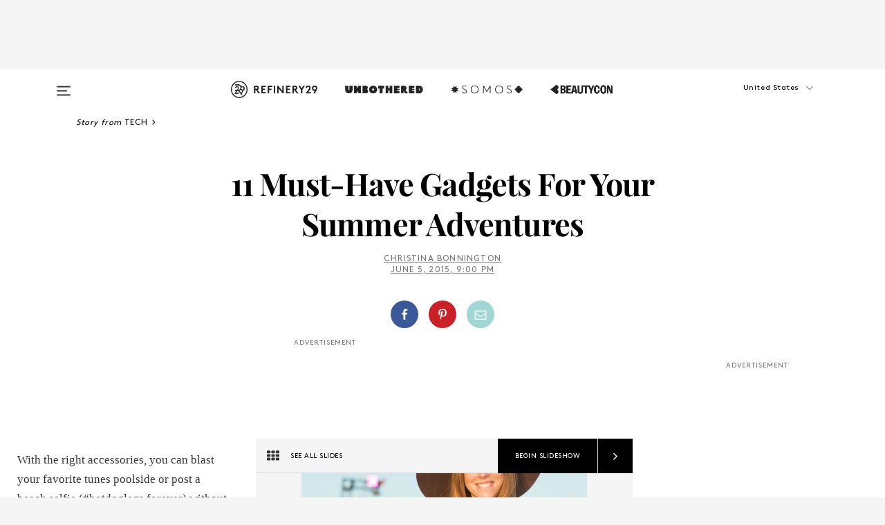

--- FILE ---
content_type: text/html; charset=utf-8
request_url: https://www.refinery29.com/en-us/waterproof-mobile-summer-gear
body_size: 37288
content:

    <!DOCTYPE html>
    <html lang='en'>
      <head>
        
    <script>
      if (window.location.hostname !== window.atob('d3d3LnJlZmluZXJ5MjkuY29t')) {
        window.location = window.atob('aHR0cDovL3d3dy5yZWZpbmVyeTI5LmNvbS9lbi11cy93YXRlcnByb29mLW1vYmlsZS1zdW1tZXItZ2Vhcg==');
      }
    </script>

        <script type="text/javascript">
          window.loadAdLib = function(e,t,a,r){var n=r.includes("refinery29");if(!window.__AdLib){var o=document.createElement("script");o.src=e,o.id="ad-lib",o.onload=function(){window.__AdLib&&(window.__AdLib.env=n?"production":"development",window.__AdLib.template="master",window.__AdLib.site="refinery29",window.__AdLib.brand="refinery29",window.__AdLib.domain=n?".refinery29.com":".rf29.net",window.__AdLib.init())},o.onerror=function(e){console.error("Ad-Lib could not load it's script.",e)},document.head.appendChild(o)}}
        </script>
        <link
          rel="preload"
          as="script"
          href="https://web-statics-cdn.refinery29.com/vendor/ad-lib/v3_1_0/vice-ad-lib.js"
          onload="window.loadAdLib(this.href, 'EN', 'TCFv2.2', 'www.refinery29.com');">
        </script>
        <meta charset="utf-8">
        <title data-react-helmet="true">Best Summer Travel Gear, Waterproof Cases, Speakers</title>
        <meta data-react-helmet="true" content="ie=edge" http-equiv="x-ua-compatible"/><meta data-react-helmet="true" name="title" content="Best Summer Travel Gear, Waterproof Cases, Speakers" itemprop="title"/><meta data-react-helmet="true" name="description" content="Weekends at the beach are fun, but can leave your phone sandy or waterlogged if you&#039;re not careful. Here&#039;s the gear you need for summer adventures." itemprop="description"/><meta data-react-helmet="true" property="og:url" content="https://www.refinery29.com/en-us/waterproof-mobile-summer-gear"/><meta data-react-helmet="true" name="twitter:title" content="Must-Have Gadgets For Your Summer Adventures"/><meta data-react-helmet="true" property="og:title" content="Must-Have Gadgets For Your Summer Adventures" itemprop="name"/><meta data-react-helmet="true" property="og:description" content="Weekends at the beach are fun, but can leave your phone sandy or waterlogged if you&#039;re not careful. Here&#039;s the gear you need for summer adventures."/><meta data-react-helmet="true" property="og:image" content="https://s2.r29static.com/bin/entry/931/0,0,600,315/x/1427355/image.jpg" itemprop="image"/><meta data-react-helmet="true" property="og:image:secure_url" content="https://s2.r29static.com/bin/entry/931/0,0,600,315/x/1427355/image.jpg" itemprop="image"/><meta data-react-helmet="true" name="twitter:card" content="summary_large_image"/><meta data-react-helmet="true" name="twitter:site" content="@refinery29"/><meta data-react-helmet="true" name="twitter:description" content="Weekends at the beach are fun, but can leave your phone sandy or waterlogged if you&#039;re not careful. Here&#039;s the gear you need for summer adventures."/><meta data-react-helmet="true" name="twitter:image" content="https://s2.r29static.com/bin/entry/931/0,0,600,315/x/1427355/image.jpg"/><meta data-react-helmet="true" name="pinterest:image" content="https://s1.r29static.com/bin/entry/1c0/26,0,408,552/x/1427352/image.jpg"/><meta data-react-helmet="true" property="fb:app_id" content="155023867867753"/><meta data-react-helmet="true" property="fb:pages" content="86973707921,587074007996399,269626263209765,509115739117952,1562713254009921,583745561686633,656112191237463,284423314989162,974273182666651,192477361634120"/><meta data-react-helmet="true" property="article:publisher" content="refinery29"/><meta data-react-helmet="true" name="viewport" content="width=device-width, initial-scale=1"/><meta data-react-helmet="true" name="theme-color" content="#fd5b4e"/><meta data-react-helmet="true" property="og:image:width" content="600"/><meta data-react-helmet="true" property="og:image:height" content="315"/><meta data-react-helmet="true" property="og:type" content="article"/><meta data-react-helmet="true" name="p:domain_verify" content="b10faeb45f92f5ebf0073a215d615ea9"/><meta data-react-helmet="true" property="entry_template" content="entry.slideshow"/><meta data-react-helmet="true" property="author" content="Christina Bonnington"/>
        <link data-react-helmet="true" rel="canonical" href="https://www.refinery29.com/en-us/waterproof-mobile-summer-gear"/><link data-react-helmet="true" rel="publisher" href="https://plus.google.com/101601649207969071719"/><link data-react-helmet="true" rel="rich-pin-icon" href="https://www.refinery29.com/assets/08c2e62e7d1f514259af92204bc9c284.ico"/><link data-react-helmet="true" rel="alternate" hreflang="en" href="https://www.refinery29.com/en-us/waterproof-mobile-summer-gear"/><link data-react-helmet="true" rel="alternate" hreflang="x-default" href="https://www.refinery29.com/en-us/waterproof-mobile-summer-gear"/>
        <script data-react-helmet="true" type="application/ld+json">{"@context":"http://schema.org","@type":"WebPage","name":"Refinery29","url":"https://www.refinery29.com/en-us","potentialAction":{"@type":"SearchAction","target":"https://www.refinery29.com/en-us/search?q={Refinery29}","query-input":"required name=Refinery29","sameAs":["https://www.facebook.com/refinery29","https://twitter.com/refinery29","https://www.pinterest.com/refinery29/","https://instagram.com/refinery29","https://www.youtube.com/Refinery29TV"]},"image":"https://www.refinery29.com/assets/images/r29-logo-b.svg"}</script><script data-react-helmet="true" type="application/ld+json">{"@context":"http://schema.org","@type":"WebSite","name":"Refinery29","url":"https://www.refinery29.com/en-us","potentialAction":{"@type":"SearchAction","target":"https://www.refinery29.com/en-us/search?q={Refinery29}","query-input":"required name=Refinery29","sameAs":["https://www.facebook.com/refinery29","https://twitter.com/refinery29","https://www.pinterest.com/refinery29/","https://instagram.com/refinery29","https://www.youtube.com/Refinery29TV"]},"image":"https://www.refinery29.com/assets/images/r29-logo-b.svg"}</script><script data-react-helmet="true" type="application/ld+json">{"@context":"http://schema.org","@type":"Article","mainEntityOfPage":{"@type":"WebPage","@id":"https://www.refinery29.com/en-us/waterproof-mobile-summer-gear"},"headline":"11 Must-Have Gadgets For Your Summer Adventures","url":"https://www.refinery29.com/en-us/waterproof-mobile-summer-gear","thumbnailUrl":"https://s2.r29static.com/bin/entry/931/x/1427355/image.jpg","image":{"@type":"ImageObject","url":"https://s2.r29static.com/bin/entry/931/x/1427355/image.jpg","height":315,"width":600},"datePublished":"2015-06-05T21:00:00.000Z","dateModified":"2015-06-05T21:00:00.000Z","author":{"@type":"Person","name":"Christina Bonnington"},"creator":["Christina Bonnington"],"articleSection":"Tech","keywords":["Tech","Gadget Guide","The Latest","Living"],"publisher":{"@type":"Organization","name":"Refinery29","logo":{"@type":"ImageObject","url":"https://www.refinery29.com/assets/images/refinery29.png","width":54,"height":54}},"description":"Weekends at the beach are fun, but can leave your phone sandy or waterlogged if you&#039;re not careful. Here&#039;s the gear you need for summer adventures."}</script><script data-react-helmet="true" type="application/ld+json">{"@context":"http://schema.org","@type":"BreadcrumbList","itemListElement":[{"@type":"ListItem","position":1,"item":{"@id":"en-us/tech","url":"https://www.refinery29.com/en-us/tech","name":"Tech"}},{"@type":"ListItem","position":2,"item":{"@id":"en-us/new-gadgets","url":"https://www.refinery29.com/en-us/new-gadgets","name":"Gadget Guide"}},{"@type":"ListItem","position":3,"item":{"@id":"en-us/the-latest","url":"https://www.refinery29.com/en-us/the-latest","name":"The Latest"}},{"@type":"ListItem","position":4,"item":{"@id":"en-us/living","url":"https://www.refinery29.com/en-us/living","name":"Living"}}]}</script><script data-react-helmet="true" type="application/ld+json">{"@context":"http://schema.org","@type":"ImageObject","author":"Photo: Courtesy Lifeproof. ","contentUrl":"https://s2.r29static.com/bin/entry/94a/x/1427143/image.jpg","description":"<strong>Waterproof iPhone Case: Lifeproof Nüüd</strong><br>Don’t just stick your phone in a plastic baggie and call it a day. If you’re at the beach or the pool, it’s completely worth it to have full coverage, impenetrable protection against water, spills, and slippery-handed drops. The $90 <a href=\"http://www.lifeproof.com/shop/us_en/iphone-5s-nuud-case-2/\">Lifeproof Nüüd</a> is one of the highest-rated waterproof cases out there. It’s not much thicker than other iPhone cases, and while it protects the touchscreen, your swipes and taps still register just fine (TouchID still works, too). It’s snow-proof, shockproof, dirt-proof, and waterproof, so whatever your summer adventures entail, your phone will not be sacrificed in the process. The Nüüd is available for a couple of phone models, including the iPhone 5/5s and 6/6s. "}</script><script data-react-helmet="true" type="application/ld+json">{"@context":"http://schema.org","@type":"ImageObject","author":"Photo: Courtesy Mophie. ","contentUrl":"https://s2.r29static.com/bin/entry/f18/x/1427144/image.jpg","description":"<strong>Mobile Charging Case: Mophie Juice Pack Air</strong><br>Fact: There are very few wall outlets outdoors. The slim and lightweight $100 <a href=\"http://www.mophie.com/shop/battery-cases/juice-pack-air-iphone-6\">Mophie Juice Pack Air</a> doubles the battery life of your iPhone 6 so you don't need to worry about it. The case mostly adds some heft at the bottom of your phone, where it also houses a micro-USB port for charging. The 2,750mAh case gives you 20 hours of Internet browsing time instead of 10 and 22 hours of video watching instead of 11. It’s available in standard black, white, and gold to match your iPhone, as well as eye-popping blue, purple, red, pink, and green hues that ship mid-June. "}</script><script data-react-helmet="true" type="application/ld+json">{"@context":"http://schema.org","@type":"ImageObject","author":"Photo: Courtesy Fremo.","contentUrl":"https://s1.r29static.com/bin/entry/001/x/1427135/image.jpg","description":"<strong>Mobile Charger: Fremo 11000mAh Travel Battery Pack</strong><br>If you’re heading to the great unknown for the weekend (that is, any place where you’re not sure when you’ll be able to plug in your phone next), you need a more substantial mobile battery solution. While it doesn’t look like much, <a href=\"http://www.amazon.com/gp/product/B00UWTDKPQ?tag=digitren08-20\">Fremo’s 11,000 mAh travel battery pack</a> costs only $24 and will charge your phone three times before it runs out of juice. With two USB ports, you can charge your phone and a friend’s at the same time, or your iPhone and iPad. You can check how much battery is left on the charger on its small LCD display, and with a standby time of 6 months, you can charge it up, use it once, stash it in your luggage, and it’ll still be charged for your next adventure. "}</script><script data-react-helmet="true" type="application/ld+json">{"@context":"http://schema.org","@type":"ImageObject","author":"Photo: Courtesy of Mophie. ","contentUrl":"https://s1.r29static.com/bin/entry/e64/x/1427138/image.jpg","description":"<strong>Waterproof Mobile Charging Case: Mophie Juice Pack H2Pro</strong><br>Oooh, this case powers your phone <em>and</em> protects it from liquid. The <a href=\"http://www.mophie.com/shop/juice-pack-h2pro\">Mophie Juice Pack H2Pro</a> ($130 and shipping mid-June) doubles your phone’s battery life and seals it from damage for up to 30 minutes in the water. Like a traditional Mophie, LEDs on the bottom rear of the case let you know how much of the pack’s juice is left. And, like other good waterproof cases, you can easily still operate the display and Touch ID through the protective layer of plastic. "}</script><script data-react-helmet="true" type="application/ld+json">{"@context":"http://schema.org","@type":"ImageObject","author":"Photo: Courtesy Ultimate Ears.","contentUrl":"https://s2.r29static.com/bin/entry/32a/x/1427139/image.jpg","description":"<strong>Water-Resistant Portable Bluetooth Speaker: Ultimate Ears Boom</strong><br>The cylindrical <a href=\"http://www.ultimateears.com/en-us/boom\">UE Boom</a> ($190) is just what you need to transform a summer get-together from chill to bumpin’. The Boom is stain-resistant, water-resistant, and has a 15-hour battery life, so it’s ideal for a day trip to the Jersey shore or to Golden Gate Park. You can pair two Bluetooth devices with it at the same time, if you and a buddy both want to play DJ. If you have more than one Boom, you can use the UE Boom app to sync them for stereo sound, or have them both play the same music. The pint-size speaker comes in a ton of different colors and patterns, so you’re bound to find something that matches your swimsuit. "}</script><script data-react-helmet="true" type="application/ld+json">{"@context":"http://schema.org","@type":"ImageObject","author":"Photo: Courtesy Polk.","contentUrl":"https://s3.r29static.com/bin/entry/dcd/x/1427142/image.jpg","description":"<strong>Comfortable Headphones: Polk Hinge Wireless Headphones</strong><br>For plane flights, a pair of over-ear headphones do a far better job of blocking out noise than the earbuds your iPhone came with. And, a wireless version means you don’t have to mess with tangled cables in your bag. <a href=\"http://www.polkaudio.com/hinge-wireless/d/1244\">Polk’s Hinge Wireless Headphones</a> ($200) fit the bill with a comfortable, head-conforming fit and excellent audio performance — just what you want for long summer travel days. They come in three handsome color combinations: Navy, Black, or Camel (the navy and camel variants have complementary brown leather accents on the underside). The audio is well-balanced and transmitted over Bluetooth via your phone. They’re also on sale through June 6, if you want to grab them for $50 off (yes, please!). "}</script><script data-react-helmet="true" type="application/ld+json">{"@context":"http://schema.org","@type":"ImageObject","author":null,"contentUrl":"https://s3.r29static.com/bin/entry/ddf/x/1427140/image.jpg","description":"<strong>E-reader: Kindle Paperwhite</strong><br>Glossy tablet displays suck if you’re trying to do some reading outdoors. That glare is unbearable! If you want to tackle one of the excellent novels on our <a href=\"http://www.refinery29.com/best-books-for-summer\">summer reading list</a>, <a href=\"http://www.amazon.com/gp/product/B00JG8GOWU?tag=googhydr-20&hvadid=53161179416&hvpos=1t1&hvexid=&hvnetw=g&hvrand=1731441990076038505&hvpone=&hvptwo=&hvqmt=e&hvdev=c&ref=pd_sl_5tr0or9c07_e\">Amazon’s Kindle Paperwhite</a> ($120) is the best e-reader out there. Amazon’s ecosystem makes it incredibly simple to find and download books to read on its six inch, high-resolution display. A built-in light lets you keep reading when afternoon turns to dusk. The base model includes WiFi, but you can also get a version that has built-in free 3G connectivity for downloading books on the fly."}</script><script data-react-helmet="true" type="application/ld+json">{"@context":"http://schema.org","@type":"ImageObject","author":"Photo: Courtesy BACtrack.","contentUrl":"https://s3.r29static.com/bin/entry/d71/x/1427134/image.jpg","description":"<strong>Mobile Breathalyzer: BACTrack Smartphone Breathalyzer</strong><br>Buzzed driving is drunk driving, and when you know you’re over the limit, you’re more likely to leave the car for tomorrow and cab it instead. At the end of the day, ensure that you and your fellow revelers make the right travel decisions with a mobile breathalyzer like the <a href=\"http://www.bactrack.com/products/bactrack-mobile-breathalyzer\">BACtrack</a> ($100). Breathe into the small device, and the accompanying smartphone app estimates your blood-alcohol content, and how long until it’s back to zero. It can't force anyone not to drive, but it can empower you with the knowledge that if you get pulled over, you're getting a DUI."}</script><script data-react-helmet="true" type="application/ld+json">{"@context":"http://schema.org","@type":"ImageObject","author":"Photo: Courtesy Netatmo.","contentUrl":"https://s2.r29static.com/bin/entry/010/x/1427137/image.jpg","description":"<strong>UV Detection: Netatmo June</strong><br>We know, we know, we should always be wearing sunscreen, but when the sun is blazing hot overhead, sometimes your skin needs even <em>more</em> protection. The $130 <a href=\"https://www.junebynetatmo.com/en-US/site\">Netatmo June</a>, a jewel-like sensor you can wear as a bracelet or pinned to your clothing, monitors UV rays to let you know if it’s time to seek out some shade or throw a big floppy hat on for additional sun protection. The accompanying app also tracks your sun exposure, so you can best maximize its positive vitamin D-producing properties and minimize its damaging and aging effects. It comes in three colors: platinum, gold, and gunmetal."}</script><script data-react-helmet="true" type="application/ld+json">{"@context":"http://schema.org","@type":"ImageObject","author":"Photo: Courtesy iCooker.","contentUrl":"https://s3.r29static.com/bin/entry/956/x/1427136/image.jpg","description":"<strong>Mosquito Repeller: iCooker Pest Control</strong><br>As soon as the sun starts going down, mosquitos attack our legs like it’s an all-you-can-eat feast. <a href=\"http://www.amazon.com/iCooker&reg;-Control-Mosquito-Repellent-Chemical-Free-Great/dp/B00NUG0CV8/ref=sr_1_1?s=lawn-garden&ie=UTF8&qid=1433356415&sr=1-1&keywords=mosquito+repeller\">iCooker's $20 device</a> uses ultrasonic waves to keep mosquitos, ants, roaches, and even mice away. Plug it into an outdoor outlet in your backyard, or along a wall near your patio, for its bug-irritating properties to work both outdoors and indoors. It beats slathering yourself in stinky bug repellant."}</script><script data-react-helmet="true" type="application/ld+json">{"@context":"http://schema.org","@type":"ImageObject","author":"Photo: Courtesy Margaritaville.","contentUrl":"https://s2.r29static.com/bin/entry/06b/x/1427141/image.jpg","description":"<strong>Margarita Maker: Margaritaville Explorer</strong><br>Summer isn’t summer without slushy frozen beverages in hand (watch out for brain freeze). Tote this cordless marg maker to your next beachside get-together and you'll instantly be a hero. <a href=\"http://www.margaritavillecargo.com/party-machines/margaritaville-explorer-cordless-frozen-concoction-maker-white/NBMGDM0910-000.html\">Margaritaville’s battery-powered Explorer</a> ($230) can make up to 60 drinks on a single charge. It has controls for two motors, one that shaves ice (the ice is stored up top), and one that blends. I own the cord-bearing version of this margarita maker, and it makes perfect margaritas every single time — all you have to do is press a button and it handles everything on its own. "}</script><script data-react-helmet="true" type="application/ld+json">{"@context":"http://schema.org","@type":"Person","name":"Christina Bonnington","image":"https://s2.r29static.com/bin/author/711/0,0,201,200/x/1389929/image.jpg","url":"https://www.refinery29.com/en-us/author/christina-bonnington"}</script>
        <link id='main-styles' rel='stylesheet' href='/assets/styles.1a6fc843c5b8cd941845.css' type='text/css' />
        <link id='htlbid-styles' rel='stylesheet' href='https://htlbid.com/v3/refinery29-v2.com/htlbid.css' type='text/css' />
      </head>
      <body id='enUS' class='en'>
<div id='r29-app'><div data-reactroot=""><main><a id="skip" href="#r29-container">Skip navigation!</a><div class=""><div><div class="main"><div class="header-ad-container"><div><span>ADVERTISEMENT</span><div class="ad htlad-ad-header" data-ad-size="7x7,8x8,728x90,970x90,970x250" data-ad-position="header" data-slot-id="slideshow-header" data-targeting="{&quot;sponsorship&quot;:null,&quot;section_name&quot;:[&quot;new-gadgets&quot;,&quot;living&quot;,&quot;tech&quot;],&quot;collections&quot;:[],&quot;aggregations&quot;:null,&quot;entityid&quot;:88679,&quot;aid&quot;:&quot;waterproof-mobile-summer-gear&quot;,&quot;pageid&quot;:&quot;waterproof-mobile-summer-gear&quot;,&quot;pagetype&quot;:&quot;slideshow&quot;,&quot;test&quot;:null,&quot;is_sensitive_content&quot;:false,&quot;edition&quot;:&quot;en-us&quot;,&quot;utm_source&quot;:null,&quot;utm_medium&quot;:null,&quot;utm_content&quot;:null,&quot;utm_campaign&quot;:null,&quot;vertical&quot;:&quot;r29&quot;,&quot;document.referrer&quot;:&quot;&quot;,&quot;keywords&quot;:null,&quot;ad_count&quot;:5}" id="ad-header"></div></div></div><header role="banner" aria-label="Primary" class="global-header"><div class="global-header-main"><div id="main-menu" class="global-menu"><div class="menu-inner"><div class="global-search-nav" aria-label="global search"><div class="search-drawer"><form class="search-form" action="/en-us/search" method="GET" aria-label="Search"><input type="search" id="search-header" name="q" placeholder="Search" value=""/><div class="search-button" role="button" tabindex="0" aria-label="search button"><svg width="16" height="18" viewBox="0 0 16 18" fill="black" xmlns="http://www.w3.org/2000/svg"><path d="M10.7857 8.71429C10.7857 6.50893 8.99107 4.71428 6.78571 4.71428C4.58036 4.71428 2.78571 6.50893 2.78571 8.71429C2.78571 10.9196 4.58036 12.7143 6.78571 12.7143C8.99107 12.7143 10.7857 10.9196 10.7857 8.71429ZM15.3571 16.1429C15.3571 16.7679 14.8393 17.2857 14.2143 17.2857C13.9107 17.2857 13.6161 17.1607 13.4107 16.9464L10.3482 13.8929C9.30357 14.6161 8.05357 15 6.78571 15C3.3125 15 0.5 12.1875 0.5 8.71429C0.5 5.24107 3.3125 2.42857 6.78571 2.42857C10.2589 2.42857 13.0714 5.24107 13.0714 8.71429C13.0714 9.98214 12.6875 11.2321 11.9643 12.2768L15.0268 15.3393C15.2321 15.5446 15.3571 15.8393 15.3571 16.1429Z" fill="#333333"></path></svg></div></form></div></div><div class="category-children"><div class="category-child"><div><a href="https://www.refinery29.com/en-us/unbothered"><img class="menu-logo" src="/assets/6a9d712b4b1480df334054a94146cc34.png" alt="Unbothered menu logo"/></a></div><p>A community celebrating Black voices, Black art, and Black folx.</p></div><div class="category-child"><div><a href="https://www.refinery29.com/en-us/latine-somos"><img class="menu-logo" src="/assets/1ce585852b9e9a8cba36762b911e0f5f.png" alt="Somos menu logo"/></a></div><p>Latines learning, remembering, healing, and finding joy in our diverse stories.</p></div><div class="category-child"><div><a href="https://www.beautycon.com/"><img class="menu-logo" src="/assets/b3658fb2d9482c50df8996241fb2b67d.png" alt="BeautyCon menu logo"/></a></div><p>Beautycon is a global platform that brings together beauty enthusiasts, brands, and industry leaders to explore the latest trends, innovations, and conversations shaping the future of beauty.</p></div></div><div><div class="category-title">Featured Channels</div><div class="category-children"><div class="category-child"><a href="/en-us/fitted">Fitted</a></div><div class="category-child"><a href="/en-us/horoscope">Horoscopes</a></div><div class="category-child"><a href="/en-us/money-diary">Money Diaries</a></div><div class="category-child"><a href="/en-us/beauty-studio">Beauty Studio</a></div><div class="category-child"><a href="/en-us/aapi-heritage-month">Not Your Token Asian</a></div><div class="category-child"><a href="/en-us/my-period">My Period</a></div></div></div><div><div class="category-title">Get The Latest</div><div class="category-children"><div class="category-child"><a href="/en-us/shopping">Shopping</a></div><div class="category-child"><a href="/en-us/work-and-money">Work &amp; Money</a></div><div class="category-child"><a href="/en-us/health">Sex &amp; Wellness</a></div><div class="category-child"><a href="/en-us/beauty">Beauty</a></div><div class="category-child"><a href="/en-us/us-news">News</a></div><div class="category-child"><a href="/en-us/entertainment">Entertainment</a></div><div class="category-child"><a href="/en-us/fashion">Fashion</a></div><div class="category-child"><a href="/en-us/politics">Politics</a></div><div class="category-child"><a href="/en-us/living">Lifestyle</a></div></div></div><div><div class="category-title">Get In Touch</div><div class="social-icons"><a href="https://www.facebook.com/refinery29/" target="_blank" title="Refinery29&#x27;s Facebook page" aria-label="Refinery29&#x27;s Facebook page"><svg width="56" height="56" viewBox="0 0 56 56" fill="black" role="img" aria-hidden="true"><path d="M36 20H20V36H27.9973V29.9592H25.9579V27.6101H27.9973V25.8804C27.9973 24.8995 28.2684 24.1379 28.8105 23.5958C29.3526 23.0537 30.0883 22.7826 31.0177 22.7826C31.947 22.7826 32.5494 22.817 32.8248 22.8859V24.9769H31.5856C31.1382 24.9769 30.8327 25.0716 30.6692 25.2609C30.5057 25.4502 30.4239 25.7341 30.4239 26.1128V27.6101H32.7473L32.4375 29.9592H30.4239V36H36V20Z"></path></svg></a><a href="https://x.com/refinery29" target="_blank" title="Refinery29&#x27;s Twitter page" aria-label="Refinery29&#x27;s Twitter page"><svg width="56" height="56" viewBox="0 0 56 56" fill="black" role="img" aria-hidden="true"><path fill-rule="evenodd" clip-rule="evenodd" d="M20.0113 35H21.3186L26.435 29.1807L30.5034 35H35L28.9369 26.3703L34.5041 20H33.1743L28.3396 25.5107L24.4628 20H20L25.8603 28.3541L20.0113 35ZM21.8032 20.9809H23.8204L33.1856 34.0742H31.1457L21.8032 20.9809Z"></path></svg></a><a href="https://www.instagram.com/refinery29/" target="_blank" title="Refinery29&#x27;s Instagram page" aria-label="Refinery29&#x27;s Instagram page"><svg width="56" height="56" viewBox="0 0 56 56" fill="black" role="img" aria-hidden="true"><path fill-rule="evenodd" clip-rule="evenodd" d="M28.5 21.4375C27.4167 21.4375 26.7135 21.4453 26.3906 21.461C26.0677 21.4766 25.6875 21.4896 25.25 21.5C24.8542 21.5209 24.5443 21.5573 24.3203 21.6094C24.0964 21.6615 23.9063 21.7188 23.75 21.7813C23.5729 21.8438 23.4115 21.9245 23.2656 22.0235C23.1198 22.1224 22.9792 22.2396 22.8438 22.375C22.7187 22.5 22.6068 22.6354 22.5078 22.7813C22.4089 22.9271 22.3229 23.0938 22.25 23.2813C22.1979 23.4271 22.1458 23.612 22.0938 23.836C22.0417 24.0599 22.0104 24.375 22 24.7813C21.9792 25.2084 21.9635 25.5834 21.9531 25.9063C21.9427 26.2292 21.9375 26.9271 21.9375 28C21.9375 29.0834 21.9453 29.7865 21.9609 30.1094C21.9766 30.4323 21.9896 30.8125 22 31.25C22.0208 31.6459 22.0573 31.9558 22.1094 32.1797C22.1615 32.4037 22.2187 32.5938 22.2812 32.75C22.3438 32.9271 22.4245 33.0886 22.5234 33.2344C22.6224 33.3802 22.7396 33.5209 22.875 33.6563C23 33.7813 23.1354 33.8933 23.2812 33.9922C23.4271 34.0912 23.5937 34.1771 23.7812 34.25C23.9271 34.3021 24.112 34.3542 24.3359 34.4063C24.5599 34.4584 24.875 34.4896 25.2812 34.5C25.7083 34.5209 26.0833 34.5365 26.4062 34.5469C26.7292 34.5573 27.4271 34.5625 28.5 34.5625C29.5833 34.5625 30.2865 34.5547 30.6094 34.5391C30.9323 34.5235 31.3125 34.5104 31.75 34.5C32.1458 34.4792 32.4557 34.4427 32.6797 34.3907C32.9036 34.3386 33.0937 34.2813 33.25 34.2188C33.4271 34.1563 33.5885 34.0756 33.7344 33.9766C33.8802 33.8776 34.0208 33.7604 34.1562 33.625C34.2813 33.5 34.3932 33.3646 34.4922 33.2188C34.5911 33.0729 34.6771 32.9063 34.75 32.7188C34.8021 32.5729 34.8542 32.3881 34.9062 32.1641C34.9583 31.9401 34.9896 31.625 35 31.2188C35.0208 30.7917 35.0365 30.4167 35.0469 30.0938C35.0573 29.7709 35.0625 29.073 35.0625 28C35.0625 26.9167 35.0547 26.2136 35.0391 25.8907C35.0234 25.5677 35.0104 25.1875 35 24.75C34.9792 24.3542 34.9427 24.0443 34.8906 23.8203C34.8385 23.5964 34.7812 23.4063 34.7188 23.25C34.6562 23.0729 34.5755 22.9115 34.4766 22.7657C34.3776 22.6198 34.2604 22.4792 34.125 22.3438C34 22.2188 33.8646 22.1068 33.7188 22.0078C33.5729 21.9089 33.4063 21.8229 33.2188 21.75C33.0729 21.6979 32.888 21.6459 32.6641 21.5938C32.4401 21.5417 32.125 21.5104 31.7188 21.5C31.2917 21.4792 30.9167 21.4636 30.5938 21.4532C30.2708 21.4427 29.5729 21.4375 28.5 21.4375ZM28.5 20C29.5938 20 30.3099 20.0078 30.6484 20.0235C30.987 20.0391 31.3646 20.0521 31.7812 20.0625C32.2188 20.0834 32.5885 20.1224 32.8906 20.1797C33.1927 20.237 33.4687 20.3125 33.7188 20.4063C33.9896 20.5209 34.2422 20.6511 34.4766 20.7969C34.7109 20.9427 34.9375 21.125 35.1562 21.3438C35.375 21.5625 35.5599 21.7917 35.7109 22.0313C35.862 22.2709 35.9896 22.5209 36.0938 22.7813C36.1875 23.0209 36.2656 23.2943 36.3281 23.6016C36.3906 23.9089 36.4271 24.2813 36.4375 24.7188C36.4583 25.1459 36.474 25.5261 36.4844 25.8594C36.4948 26.1927 36.5 26.9063 36.5 28C36.5 29.0938 36.4922 29.8099 36.4766 30.1485C36.4609 30.487 36.4479 30.8646 36.4375 31.2813C36.4167 31.7188 36.3776 32.0886 36.3203 32.3907C36.263 32.6927 36.1875 32.9688 36.0938 33.2188C35.9792 33.4896 35.849 33.7422 35.7031 33.9766C35.5573 34.211 35.375 34.4375 35.1562 34.6563C34.9375 34.875 34.7083 35.0599 34.4688 35.211C34.2292 35.362 33.9792 35.4896 33.7188 35.5938C33.4792 35.6875 33.2057 35.7657 32.8984 35.8282C32.5911 35.8907 32.2188 35.9271 31.7812 35.9375C31.3542 35.9584 30.974 35.974 30.6406 35.9844C30.3073 35.9948 29.5938 36 28.5 36C27.4062 36 26.6901 35.9922 26.3516 35.9766C26.013 35.961 25.6354 35.9479 25.2188 35.9375C24.7812 35.9167 24.4115 35.8776 24.1094 35.8203C23.8073 35.7631 23.5313 35.6875 23.2812 35.5938C23.0104 35.4792 22.7578 35.349 22.5234 35.2032C22.2891 35.0573 22.0625 34.875 21.8438 34.6563C21.625 34.4375 21.4401 34.2084 21.2891 33.9688C21.138 33.7292 21.0104 33.4792 20.9062 33.2188C20.8125 32.9792 20.7344 32.7058 20.6719 32.3985C20.6094 32.0912 20.5729 31.7188 20.5625 31.2813C20.5417 30.8542 20.526 30.474 20.5156 30.1407C20.5052 29.8073 20.5 29.0938 20.5 28C20.5 26.9063 20.5078 26.1901 20.5234 25.8516C20.5391 25.513 20.5521 25.1354 20.5625 24.7188C20.5833 24.2813 20.6224 23.9115 20.6797 23.6094C20.737 23.3073 20.8125 23.0313 20.9062 22.7813C21.0208 22.5104 21.151 22.2578 21.2969 22.0235C21.4427 21.7891 21.625 21.5625 21.8438 21.3438C22.0625 21.125 22.2917 20.9401 22.5312 20.7891C22.7708 20.6381 23.0208 20.5104 23.2812 20.4063C23.5208 20.3125 23.7943 20.2344 24.1016 20.1719C24.4089 20.1094 24.7812 20.0729 25.2188 20.0625C25.6458 20.0417 26.026 20.0261 26.3594 20.0157C26.6927 20.0052 27.4062 20 28.5 20ZM28.5 23.875C29.0729 23.875 29.6094 23.9818 30.1094 24.1953C30.6094 24.4089 31.0469 24.7032 31.4219 25.0782C31.7969 25.4532 32.0911 25.8907 32.3047 26.3907C32.5182 26.8907 32.625 27.4271 32.625 28C32.625 28.573 32.5182 29.1094 32.3047 29.6094C32.0911 30.1094 31.7969 30.5469 31.4219 30.9219C31.0469 31.2969 30.6094 31.5912 30.1094 31.8047C29.6094 32.0183 29.0729 32.125 28.5 32.125C27.9271 32.125 27.3906 32.0183 26.8906 31.8047C26.3906 31.5912 25.9531 31.2969 25.5781 30.9219C25.2031 30.5469 24.9089 30.1094 24.6953 29.6094C24.4818 29.1094 24.375 28.573 24.375 28C24.375 27.4271 24.4818 26.8907 24.6953 26.3907C24.9089 25.8907 25.2031 25.4532 25.5781 25.0782C25.9531 24.7032 26.3906 24.4089 26.8906 24.1953C27.3906 23.9818 27.9271 23.875 28.5 23.875ZM28.5 30.6875C29.2396 30.6875 29.8724 30.4219 30.3984 29.8907C30.9245 29.3594 31.1875 28.7292 31.1875 28C31.1875 27.2604 30.9219 26.6276 30.3906 26.1016C29.8594 25.5755 29.2292 25.3125 28.5 25.3125C27.7604 25.3125 27.1276 25.5782 26.6016 26.1094C26.0755 26.6407 25.8125 27.2709 25.8125 28C25.8125 28.7396 26.0781 29.3724 26.6094 29.8985C27.1406 30.4245 27.7708 30.6875 28.5 30.6875ZM33.7188 23.7188C33.7188 23.9792 33.6302 24.2058 33.4531 24.3985C33.276 24.5912 33.0521 24.6875 32.7812 24.6875C32.5208 24.6875 32.2943 24.5938 32.1016 24.4063C31.9089 24.2188 31.8125 23.9896 31.8125 23.7188C31.8125 23.4584 31.9062 23.237 32.0938 23.0547C32.2813 22.8724 32.5104 22.7813 32.7812 22.7813C33.0417 22.7813 33.263 22.8698 33.4453 23.0469C33.6276 23.224 33.7188 23.4479 33.7188 23.7188Z"></path></svg></a><a href="https://www.pinterest.com/refinery29/" target="_blank" title="Refinery29&#x27;s Pinterest page" aria-label="Refinery29&#x27;s Pinterest page"><svg width="56" height="56" viewBox="0 0 56 56" fill="black" role="img" aria-hidden="true"><path fill-rule="evenodd" clip-rule="evenodd" d="M28.0003 20C23.5821 20 20 23.5817 20 27.9999C20 31.2757 21.9699 34.0898 24.7887 35.3271C24.7662 34.7685 24.7846 34.0979 24.9279 33.4902C25.0817 32.8407 25.9573 29.131 25.9573 29.131C25.9573 29.131 25.7017 28.6203 25.7017 27.8652C25.7017 26.6798 26.3889 25.7944 27.2446 25.7944C27.9723 25.7944 28.3238 26.3409 28.3238 26.9953C28.3238 27.7269 27.8573 28.821 27.6173 29.8344C27.4169 30.683 28.0428 31.3752 28.88 31.3752C30.3958 31.3752 31.4167 29.4285 31.4167 27.1219C31.4167 25.3686 30.2357 24.0562 28.0878 24.0562C25.661 24.0562 24.1492 25.8659 24.1492 27.8873C24.1492 28.5843 24.3547 29.0758 24.6766 29.4564C24.8246 29.6312 24.8452 29.7016 24.7916 29.9023C24.7532 30.0495 24.6651 30.4038 24.6286 30.5443C24.5753 30.7469 24.4112 30.8193 24.228 30.7445C23.1103 30.2882 22.5897 29.0642 22.5897 27.6882C22.5897 25.4157 24.5063 22.6908 28.3073 22.6908C31.3617 22.6908 33.372 24.901 33.372 27.2735C33.372 30.4117 31.6273 32.7562 29.0554 32.7562C28.1917 32.7562 27.3792 32.2893 27.101 31.7591C27.101 31.7591 26.6365 33.6023 26.5381 33.9582C26.3685 34.575 26.0365 35.1915 25.7329 35.6719C26.4525 35.8844 27.2125 36 28.0003 36C32.4181 36 36 32.4183 36 27.9999C36 23.5817 32.4181 20 28.0003 20" fill="black"></path></svg></a><a href="https://www.snapchat.com/add/refinery29" target="_blank" title="Add Refinery29 on Snapchat" aria-label="Add Refinery29 on Snapchat"><svg width="56" height="56" viewBox="0 0 56 56" fill="black" role="img" aria-hidden="true"><path d="M24.1288 22.7136C23.7038 23.6651 23.8717 25.3699 23.9397 26.5621C23.4807 26.8163 22.8913 26.3703 22.5577 26.3703C22.2106 26.3703 21.7962 26.5982 21.731 26.9381C21.6843 27.183 21.7941 27.5398 22.5818 27.8506C22.8863 27.971 23.611 28.1126 23.7789 28.5076C24.0147 29.0627 22.5676 31.6248 20.2952 31.9986C20.1174 32.0276 19.9906 32.1862 20.0005 32.366C20.0402 33.0563 21.5887 33.3267 22.275 33.4329C22.3452 33.5278 22.4018 33.9285 22.4918 34.2336C22.5322 34.3703 22.6363 34.5338 22.9041 34.5338C23.2533 34.5338 23.8334 34.2648 24.8435 34.4319C25.8338 34.5968 26.7645 36 28.5517 36C30.2128 36 31.2038 34.5904 32.1572 34.4319C32.709 34.3405 33.1829 34.3696 33.7127 34.4729C34.0775 34.5444 34.4048 34.5841 34.5089 34.2258C34.6003 33.9165 34.6562 33.5235 34.725 33.4308C35.405 33.3253 36.9605 33.0556 36.9995 32.3653C37.0094 32.1855 36.8826 32.0276 36.7048 31.9979C34.4707 31.6297 32.9796 29.0754 33.2211 28.5069C33.3883 28.1126 34.108 27.9724 34.4182 27.8499C34.9948 27.6227 35.2838 27.343 35.2775 27.0195C35.2697 26.6053 34.771 26.3582 34.4041 26.3582C34.0308 26.3582 33.4946 26.8 33.0603 26.5607C33.1283 25.3586 33.2955 23.6616 32.8712 22.7108C32.0672 20.9104 30.2787 20 28.4908 20C26.7143 20 24.9391 20.8977 24.1288 22.7136Z"></path></svg></a><a href="https://www.youtube.com/refinery29" target="_blank" title="Refinery29&#x27;s YouTube channel" aria-label="Refinery29&#x27;s YouTube channel"><svg width="56" height="56" viewBox="0 0 56 56" fill="black" role="img" aria-hidden="true"><path d="M37.5812 24.0397C37.468 23.6461 37.2474 23.2897 36.943 23.0085C36.6299 22.7186 36.2462 22.5112 35.8281 22.406C34.2633 22.004 27.9942 22.004 27.9942 22.004C25.3806 21.975 22.7677 22.1025 20.1702 22.3857C19.7521 22.4987 19.3691 22.7107 19.0554 23.0028C18.7471 23.2919 18.5238 23.6483 18.4071 24.0389C18.1269 25.51 17.9908 27.0038 18.0005 28.5C17.9905 29.9949 18.1263 31.4881 18.4071 32.9611C18.5213 33.35 18.7438 33.7049 19.0529 33.9915C19.362 34.2782 19.747 34.4852 20.1702 34.5948C21.7559 34.996 27.9942 34.996 27.9942 34.996C30.6111 35.025 33.2273 34.8975 35.8281 34.6143C36.2462 34.5091 36.6299 34.3017 36.943 34.0118C37.2513 33.7252 37.4704 33.3687 37.5804 32.9806C37.8679 31.51 38.0077 30.0157 37.9978 28.5187C38.0195 27.0153 37.8798 25.5147 37.5812 24.0397ZM26.0011 31.2803V25.7205L31.2171 28.5008L26.0011 31.2803Z"></path></svg></a><a href="https://www.tiktok.com/@refinery29" target="_blank" title="Refinery29 on TikTok" aria-label="Refinery29 on TikTok"><svg width="56" height="56" viewBox="0 0 56 56" fill="black" role="img" aria-hidden="true"><path fill-rule="evenodd" clip-rule="evenodd" d="M31.4908 25.2742C32.6132 25.9313 33.7125 26.3461 35 26.4747V23.7562C34.0075 23.6801 32.9924 23.0465 32.3865 22.3424C32.0187 21.9151 31.7425 21.408 31.5969 20.8676C31.5744 20.784 31.4826 20.2511 31.4719 20H28.628V20.6786V22.3029V29.2038V30.1679C28.628 30.7168 28.6695 31.2862 28.4613 31.8055C27.9518 33.0764 26.3591 33.6316 25.1298 32.9939C22.7357 31.7424 24.0705 28.27 26.551 28.5908V25.7701C26.2122 25.7649 25.7723 25.8301 25.6141 25.849C25.1277 25.907 24.6563 26.042 24.2062 26.2292C21.6328 27.2995 20.3116 30.2524 21.3623 32.8153L21.331 32.7277C22.6604 36.1247 27.1531 37.0798 29.8457 34.6274C31.7236 32.9169 31.4908 30.5397 31.4908 28.2712V25.2742Z"></path></svg></a><a href="https://jump.refinery29.com/join/24/signup-all-newsletters?utm_source=footer&amp;utm_medium=emailsignup&amp;_ga=2.174034529.350230817.1728573652-162356488.1728573652" target="_blank" title="Sign up for Refinery29 newsletters" aria-label="Sign up for Refinery29 newsletters"><svg width="52" height="56" viewBox="0 0 52 56" fill="black" role="img" aria-hidden="true"><path d="M34.1429 33.7678V25.625C33.9167 25.8795 33.6728 26.1127 33.4113 26.3248C31.5169 27.7809 30.0113 28.9754 28.8945 29.9085C28.534 30.2124 28.2407 30.4492 28.0145 30.6189C27.7883 30.7885 27.4826 30.9599 27.0974 31.1331C26.7121 31.3063 26.3499 31.3928 26.0106 31.3928H25.9894C25.6501 31.3928 25.2879 31.3063 24.9026 31.1331C24.5174 30.9599 24.2117 30.7885 23.9855 30.6189C23.7593 30.4492 23.466 30.2124 23.1055 29.9085C21.9887 28.9754 20.4831 27.7809 18.5887 26.3248C18.3272 26.1127 18.0833 25.8795 17.8571 25.625V33.7678C17.8571 33.8597 17.8907 33.9393 17.9579 34.0064C18.025 34.0736 18.1045 34.1071 18.1964 34.1071H33.8036C33.8955 34.1071 33.975 34.0736 34.0421 34.0064C34.1093 33.9393 34.1429 33.8597 34.1429 33.7678ZM34.1429 22.6244V22.3647L34.1376 22.2268L34.1057 22.0943L34.0474 21.9989L33.952 21.9194L33.8036 21.8928H18.1964C18.1045 21.8928 18.025 21.9264 17.9579 21.9936C17.8907 22.0607 17.8571 22.1402 17.8571 22.2321C17.8571 23.4196 18.3767 24.4234 19.4157 25.2433C20.7799 26.3177 22.1972 27.438 23.6674 28.6043C23.7098 28.6397 23.8335 28.7439 24.0385 28.9171C24.2435 29.0903 24.4061 29.2228 24.5262 29.3147C24.6464 29.4066 24.8037 29.5179 24.998 29.6487C25.1924 29.7795 25.3709 29.8767 25.5335 29.9403C25.6961 30.0039 25.848 30.0357 25.9894 30.0357H26.0106C26.152 30.0357 26.3039 30.0039 26.4665 29.9403C26.6291 29.8767 26.8076 29.7795 27.002 29.6487C27.1963 29.5179 27.3536 29.4066 27.4738 29.3147C27.5939 29.2228 27.7565 29.0903 27.9615 28.9171C28.1665 28.7439 28.2902 28.6397 28.3326 28.6043C29.8028 27.438 31.2201 26.3177 32.5843 25.2433C32.966 24.9394 33.3211 24.5311 33.6498 24.0187C33.9785 23.5062 34.1429 23.0415 34.1429 22.6244ZM35.5 22.2321V33.7678C35.5 34.2344 35.3339 34.6337 35.0017 34.966C34.6695 35.2982 34.2701 35.4643 33.8036 35.4643H18.1964C17.7299 35.4643 17.3305 35.2982 16.9983 34.966C16.6661 34.6337 16.5 34.2344 16.5 33.7678V22.2321C16.5 21.7656 16.6661 21.3662 16.9983 21.034C17.3305 20.7018 17.7299 20.5357 18.1964 20.5357H33.8036C34.2701 20.5357 34.6695 20.7018 35.0017 21.034C35.3339 21.3662 35.5 21.7656 35.5 22.2321Z"></path></svg></a></div></div></div></div><button type="button" class="hamburger-menu desktop" aria-label="Open menu" aria-expanded="false" aria-controls="main-menu"><svg width="20" height="15" viewBox="0 0 20 15" fill="black" xmlns="http://www.w3.org/2000/svg"><rect y="0.5" width="20" height="2" rx="1" fill="#333333"></rect><rect y="6.5" width="15" height="2" rx="1" fill="#333333"></rect><rect y="12.5" width="20" height="2" rx="1" fill="#333333"></rect></svg></button><div class="header-verticals desktop"><a href="https://www.refinery29.com/en-us"><img class="menu-logo" src="/assets/90e3b0501ff143bd058ecb3f754a4430.png" alt="Refinery29 logo"/></a><a href="https://www.refinery29.com/en-us/unbothered"><img class="menu-logo" src="/assets/9aa89696be7da8b249e2ee2622a111e9.png" alt="Unbothered logo"/></a><a href="https://www.refinery29.com/en-us/latine-somos"><img class="menu-logo" src="/assets/cda4774d79df76d9c5ab2dfba3784155.png" alt="Somos logo"/></a><a href="https://www.beautycon.com/"><img class="menu-logo" src="/assets/d68e2ddc49f6065953daf57eac5b849a.png" alt="BeautyCon logo"/></a></div><div class="header-verticals desktop r29-only-menu"><a href="https://www.refinery29.com/en-us"><img class="menu-logo" src="/assets/90e3b0501ff143bd058ecb3f754a4430.png" alt="Refinery29 logo"/></a></div><div class="header-mobile-logo mobile"><a href="https://www.refinery29.com/en-us"><img class="menu-logo" src="/assets/90e3b0501ff143bd058ecb3f754a4430.png" alt="Refinery29 logo"/></a></div><div class="desktop edition-switch-wrapper"><div class="global-edition-switch" aria-label="Edition selector"><div class="current-edition" tabindex="0" role="button" aria-expanded="false" aria-haspopup="true"><span>United States</span><i class="fa fa-angle-down " aria-label="angle-down" aria-hidden="true"><svg width="1792" height="1792" viewBox="0 0 1792 1792"><path d="M1395 736q0 13-10 23l-466 466q-10 10-23 10t-23-10L407 759q-10-10-10-23t10-23l50-50q10-10 23-10t23 10l393 393 393-393q10-10 23-10t23 10l50 50q10 10 10 23z"/></svg></i></div><ul class=""><li class="label" aria-label="locales">Switch To</li><li><a href="https://www.refinery29.com/en-gb"><span>United Kingdom</span></a></li><li><a href="https://www.refinery29.com/de-de"><span>Germany</span></a></li><li><a href="https://www.refinery29.com/fr-fr"><span>France</span></a></li><li><a href="https://www.refinery29.com/en-au"><span>Australia</span></a></li></ul></div></div><div class="mobile edition-switch-wrapper"></div><button type="button" class="hamburger-menu mobile" aria-label="Open menu" aria-expanded="false" aria-controls="main-menu"><svg width="20" height="15" viewBox="0 0 20 15" fill="black" xmlns="http://www.w3.org/2000/svg"><rect y="0.5" width="20" height="2" rx="1" fill="#333333"></rect><rect y="6.5" width="15" height="2" rx="1" fill="#333333"></rect><rect y="12.5" width="20" height="2" rx="1" fill="#333333"></rect></svg></button></div></header><div class="mobile-header-verticals-wrapper"><div class="mobile-header-verticals"><div class="mobile-vertical"><a href="https://www.refinery29.com/en-us/unbothered"><img class="menu-logo" src="/assets/6a9d712b4b1480df334054a94146cc34.png" alt="Unbothered menu logo"/></a></div><div class="mobile-vertical"><a href="https://www.refinery29.com/en-us/latine-somos"><img class="menu-logo" src="/assets/1ce585852b9e9a8cba36762b911e0f5f.png" alt="Somos menu logo"/></a></div><div class="mobile-vertical"><a href="https://www.beautycon.com/"><img class="menu-logo" src="/assets/b3658fb2d9482c50df8996241fb2b67d.png" alt="BeautyCon menu logo"/></a></div></div></div><div id="r29-container"><div><header hidden="" class="condensed-header hidden"><a href="/en-us"><div class="r29-logo"><img src="/assets/d27ad8510dcf0eef13f6419f4f9a76e6.svg" alt="Refinery29"/></div></a><div class="condensed-title"><span>Now Reading</span><h4>Must-Have Summer Gadgets</h4></div><div class="story-share"><button class="fa fa-facebook " aria-label="facebook" aria-hidden="true"><svg height="1792" viewBox="0 0 1792 1792" width="1792" role="img" aria-hidden="true"><path d="m1343 12v264h-157q-86 0-116 36t-30 108v189h293l-39 296h-254v759h-306v-759h-255v-296h255v-218q0-186 104-288.5t277-102.5q147 0 228 12z"/></svg>
</button><div data-href="https://pinterest.com/pin/create/button/?url=https%3A%2F%2Fwww.refinery29.com%2Fen-us%2Fwaterproof-mobile-summer-gear%3Futm_source%3Dpinterest%26utm_medium%3Dpinterest_share&amp;media=http%3A%2F%2Fs1.r29static.com%2Fbin%2Fentry%2F1c0%2F26%2C0%2C408%2C552%2Fx%2F1427352%2Fimage.jpg&amp;description=11%20Must-Have%20Gadgets%20For%20Your%20Summer%20Adventures%2B%23refinery29" data-pin-custom="true" style="display:inline-block" role="button" tabindex="0"><button class="fa fa-pinterest-p" title="Share on Pinterest" aria-label="Share on Pinterest"><svg height="1792" viewBox="0 0 1792 1792" width="1792" role="img" aria-hidden="true"><path d="m256 597q0-108 37.5-203.5t103.5-166.5 152-123 185-78 202-26q158 0 294 66.5t221 193.5 85 287q0 96-19 188t-60 177-100 149.5-145 103-189 38.5q-68 0-135-32t-96-88q-10 39-28 112.5t-23.5 95-20.5 71-26 71-32 62.5-46 77.5-62 86.5l-14 5-9-10q-15-157-15-188 0-92 21.5-206.5t66.5-287.5 52-203q-32-65-32-169 0-83 52-156t132-73q61 0 95 40.5t34 102.5q0 66-44 191t-44 187q0 63 45 104.5t109 41.5q55 0 102-25t78.5-68 56-95 38-110.5 20-111 6.5-99.5q0-173-109.5-269.5t-285.5-96.5q-200 0-334 129.5t-134 328.5q0 44 12.5 85t27 65 27 45.5 12.5 30.5q0 28-15 73t-37 45q-2 0-17-3-51-15-90.5-56t-61-94.5-32.5-108-11-106.5z"/></svg>
</button></div><button class="fa fa-envelope-o" title="Share by Email" aria-label="Share by Email"><svg height="1792" viewBox="0 0 1792 1792" width="1792"><path d="m1664 1504v-768q-32 36-69 66-268 206-426 338-51 43-83 67t-86.5 48.5-102.5 24.5h-2q-48 0-102.5-24.5t-86.5-48.5-83-67q-158-132-426-338-37-30-69-66v768q0 13 9.5 22.5t22.5 9.5h1472q13 0 22.5-9.5t9.5-22.5zm0-1051v-24.5l-.5-13-3-12.5-5.5-9-9-7.5-14-2.5h-1472q-13 0-22.5 9.5t-9.5 22.5q0 168 147 284 193 152 401 317 6 5 35 29.5t46 37.5 44.5 31.5 50.5 27.5 43 9h2q20 0 43-9t50.5-27.5 44.5-31.5 46-37.5 35-29.5q208-165 401-317 54-43 100.5-115.5t46.5-131.5zm128-37v1088q0 66-47 113t-113 47h-1472q-66 0-113-47t-47-113v-1088q0-66 47-113t113-47h1472q66 0 113 47t47 113z"/></svg></button></div></header><article class="r29-article-container "><div class="primary-tag-banner"><a href="/en-us/tech"><span class="story-from"><span>Story from <span class="tag-name">Tech</span></span></span><i class="fa fa-angle-right " aria-label="angle-right" aria-hidden="true"><svg height="1792" viewBox="0 0 1792 1792" width="1792"><path d="m1171 960q0 13-10 23l-466 466q-10 10-23 10t-23-10l-50-50q-10-10-10-23t10-23l393-393-393-393q-10-10-10-23t10-23l50-50q10-10 23-10t23 10l466 466q10 10 10 23z"/></svg></i></a></div><div class="r29-article slideshow-article"><div class="header"><h1 class="title">11 Must-Have Gadgets For Your Summer Adventures</h1><div class="bylines-container"><div class="byline main-contributors"><span class="contributor"><a href="/en-us/author/christina-bonnington">Christina Bonnington</a></span></div><div class="byline modified"><span><a rel="nofollow" href="/en-us/archives/2015/06/05"><span><span>June 5, 2015</span>, <span>9:00 PM</span></span></a></span></div></div><div class="story-share"><button class="fa fa-facebook " aria-label="facebook" aria-hidden="true"><svg height="1792" viewBox="0 0 1792 1792" width="1792" role="img" aria-hidden="true"><path d="m1343 12v264h-157q-86 0-116 36t-30 108v189h293l-39 296h-254v759h-306v-759h-255v-296h255v-218q0-186 104-288.5t277-102.5q147 0 228 12z"/></svg>
</button><div data-href="https://pinterest.com/pin/create/button/?url=https%3A%2F%2Fwww.refinery29.com%2Fen-us%2Fwaterproof-mobile-summer-gear%3Futm_source%3Dpinterest%26utm_medium%3Dpinterest_share&amp;media=http%3A%2F%2Fs1.r29static.com%2Fbin%2Fentry%2F1c0%2F26%2C0%2C408%2C552%2Fx%2F1427352%2Fimage.jpg&amp;description=11%20Must-Have%20Gadgets%20For%20Your%20Summer%20Adventures%2B%23refinery29" data-pin-custom="true" style="display:inline-block" role="button" tabindex="0"><button class="fa fa-pinterest-p" title="Share on Pinterest" aria-label="Share on Pinterest"><svg height="1792" viewBox="0 0 1792 1792" width="1792" role="img" aria-hidden="true"><path d="m256 597q0-108 37.5-203.5t103.5-166.5 152-123 185-78 202-26q158 0 294 66.5t221 193.5 85 287q0 96-19 188t-60 177-100 149.5-145 103-189 38.5q-68 0-135-32t-96-88q-10 39-28 112.5t-23.5 95-20.5 71-26 71-32 62.5-46 77.5-62 86.5l-14 5-9-10q-15-157-15-188 0-92 21.5-206.5t66.5-287.5 52-203q-32-65-32-169 0-83 52-156t132-73q61 0 95 40.5t34 102.5q0 66-44 191t-44 187q0 63 45 104.5t109 41.5q55 0 102-25t78.5-68 56-95 38-110.5 20-111 6.5-99.5q0-173-109.5-269.5t-285.5-96.5q-200 0-334 129.5t-134 328.5q0 44 12.5 85t27 65 27 45.5 12.5 30.5q0 28-15 73t-37 45q-2 0-17-3-51-15-90.5-56t-61-94.5-32.5-108-11-106.5z"/></svg>
</button></div><button class="fa fa-envelope-o" title="Share by Email" aria-label="Share by Email"><svg height="1792" viewBox="0 0 1792 1792" width="1792"><path d="m1664 1504v-768q-32 36-69 66-268 206-426 338-51 43-83 67t-86.5 48.5-102.5 24.5h-2q-48 0-102.5-24.5t-86.5-48.5-83-67q-158-132-426-338-37-30-69-66v768q0 13 9.5 22.5t22.5 9.5h1472q13 0 22.5-9.5t9.5-22.5zm0-1051v-24.5l-.5-13-3-12.5-5.5-9-9-7.5-14-2.5h-1472q-13 0-22.5 9.5t-9.5 22.5q0 168 147 284 193 152 401 317 6 5 35 29.5t46 37.5 44.5 31.5 50.5 27.5 43 9h2q20 0 43-9t50.5-27.5 44.5-31.5 46-37.5 35-29.5q208-165 401-317 54-43 100.5-115.5t46.5-131.5zm128-37v1088q0 66-47 113t-113 47h-1472q-66 0-113-47t-47-113v-1088q0-66 47-113t113-47h1472q66 0 113 47t47 113z"/></svg></button></div></div><div class="slideshow-ad-container"><span>ADVERTISEMENT</span><div class="ad htlad-ad-ss-top ss-ad" data-ad-size="728x90,970x90" data-ad-position="top" data-slot-id="slideshow-top" data-targeting="{&quot;sponsorship&quot;:null,&quot;section_name&quot;:[&quot;new-gadgets&quot;,&quot;living&quot;,&quot;tech&quot;],&quot;collections&quot;:[],&quot;aggregations&quot;:null,&quot;entityid&quot;:88679,&quot;aid&quot;:&quot;waterproof-mobile-summer-gear&quot;,&quot;pageid&quot;:&quot;waterproof-mobile-summer-gear&quot;,&quot;pagetype&quot;:&quot;slideshow&quot;,&quot;test&quot;:null,&quot;is_sensitive_content&quot;:false,&quot;edition&quot;:&quot;en-us&quot;,&quot;utm_source&quot;:null,&quot;utm_medium&quot;:null,&quot;utm_content&quot;:null,&quot;utm_campaign&quot;:null,&quot;vertical&quot;:&quot;r29&quot;,&quot;document.referrer&quot;:&quot;&quot;,&quot;keywords&quot;:null,&quot;ad_count&quot;:5}" id="ad-ss-top"></div></div><div><div class="ad htlad-1x5" data-ad-size="1x5" data-ad-position="invusion" data-slot-id="slideshow-invusion" data-targeting="{&quot;sponsorship&quot;:null,&quot;section_name&quot;:[&quot;new-gadgets&quot;,&quot;living&quot;,&quot;tech&quot;],&quot;collections&quot;:[],&quot;aggregations&quot;:null,&quot;entityid&quot;:88679,&quot;aid&quot;:&quot;waterproof-mobile-summer-gear&quot;,&quot;pageid&quot;:&quot;waterproof-mobile-summer-gear&quot;,&quot;pagetype&quot;:&quot;slideshow&quot;,&quot;test&quot;:null,&quot;is_sensitive_content&quot;:false,&quot;edition&quot;:&quot;en-us&quot;,&quot;utm_source&quot;:null,&quot;utm_medium&quot;:null,&quot;utm_content&quot;:null,&quot;utm_campaign&quot;:null,&quot;vertical&quot;:&quot;r29&quot;,&quot;document.referrer&quot;:&quot;&quot;,&quot;keywords&quot;:null,&quot;ad_count&quot;:6}" id="ad-article-invusion"></div></div><div id="article-main-content" class=""><div class="slideshow-wrapper"><div class="desktop-layout"><div class="left-column"><div class="slideshow"><div class="trinityAudioPlaceholder"><div class="trinity-tts-pb" dir="ltr"></div></div><div class="slideshow-nav"><a role="button" tabindex="0" title="See All Slides" aria-label="See All Slides"><div class="nav-left see-all-slides"><i class="fa fa-th " aria-label="th" aria-hidden="true"><svg height="1792" viewBox="0 0 1792 1792" width="1792"><path d="m512 1248v192q0 40-28 68t-68 28h-320q-40 0-68-28t-28-68v-192q0-40 28-68t68-28h320q40 0 68 28t28 68zm0-512v192q0 40-28 68t-68 28h-320q-40 0-68-28t-28-68v-192q0-40 28-68t68-28h320q40 0 68 28t28 68zm640 512v192q0 40-28 68t-68 28h-320q-40 0-68-28t-28-68v-192q0-40 28-68t68-28h320q40 0 68 28t28 68zm-640-1024v192q0 40-28 68t-68 28h-320q-40 0-68-28t-28-68v-192q0-40 28-68t68-28h320q40 0 68 28t28 68zm640 512v192q0 40-28 68t-68 28h-320q-40 0-68-28t-28-68v-192q0-40 28-68t68-28h320q40 0 68 28t28 68zm640 512v192q0 40-28 68t-68 28h-320q-40 0-68-28t-28-68v-192q0-40 28-68t68-28h320q40 0 68 28t28 68zm-640-1024v192q0 40-28 68t-68 28h-320q-40 0-68-28t-28-68v-192q0-40 28-68t68-28h320q40 0 68 28t28 68zm640 512v192q0 40-28 68t-68 28h-320q-40 0-68-28t-28-68v-192q0-40 28-68t68-28h320q40 0 68 28t28 68zm0-512v192q0 40-28 68t-68 28h-320q-40 0-68-28t-28-68v-192q0-40 28-68t68-28h320q40 0 68 28t28 68z"/></svg></i></div><div class="slide-info left"><div class="slide-info-text"><span>See All Slides</span></div></div></a><a title="Next Slide" class="nav-right intro-slide" href="/en-us/waterproof-mobile-summer-gear#slide-1"><i class="fa fa-angle-right " aria-label="angle-right" aria-hidden="true"><svg height="1792" viewBox="0 0 1792 1792" width="1792"><path d="m1171 960q0 13-10 23l-466 466q-10 10-23 10t-23-10l-50-50q-10-10-10-23t10-23l393-393-393-393q-10-10-10-23t10-23l50-50q10-10 23-10t23 10l466 466q10 10 10 23z"/></svg></i></a><a title="Begin Slideshow" class="slide-info intro-slide" href="/en-us/waterproof-mobile-summer-gear#slide-1"><div class="slide-info-text"><span>Begin Slideshow</span></div></a></div><div class="intro-slide"><figure><a href="/en-us/waterproof-mobile-summer-gear#slide-1"><div class="img-container loading"><div class="intro-slide-overlay"><div class="intro-slide-instructions"></div></div></div></a><div class="story-share image-shares"><div data-href="https://pinterest.com/pin/create/button/?url=https%3A%2F%2Fwww.refinery29.com%2Fen-us%2Fwaterproof-mobile-summer-gear%3Futm_source%3Dpinterest%26utm_medium%3Dpinterest_share&amp;media=http%3A%2F%2Fs1.r29static.com%2Fbin%2Fentry%2F1c0%2F26%2C0%2C408%2C552%2Fx%2F1427352%2Fimage.jpg&amp;description=11%20Must-Have%20Gadgets%20For%20Your%20Summer%20Adventures%2B%23refinery29" data-pin-custom="true" style="display:inline-block" role="button" tabindex="0"><button class="fa fa-pinterest-p" title="Share on Pinterest" aria-label="Share on Pinterest"><svg height="1792" viewBox="0 0 1792 1792" width="1792" role="img" aria-hidden="true"><path d="m256 597q0-108 37.5-203.5t103.5-166.5 152-123 185-78 202-26q158 0 294 66.5t221 193.5 85 287q0 96-19 188t-60 177-100 149.5-145 103-189 38.5q-68 0-135-32t-96-88q-10 39-28 112.5t-23.5 95-20.5 71-26 71-32 62.5-46 77.5-62 86.5l-14 5-9-10q-15-157-15-188 0-92 21.5-206.5t66.5-287.5 52-203q-32-65-32-169 0-83 52-156t132-73q61 0 95 40.5t34 102.5q0 66-44 191t-44 187q0 63 45 104.5t109 41.5q55 0 102-25t78.5-68 56-95 38-110.5 20-111 6.5-99.5q0-173-109.5-269.5t-285.5-96.5q-200 0-334 129.5t-134 328.5q0 44 12.5 85t27 65 27 45.5 12.5 30.5q0 28-15 73t-37 45q-2 0-17-3-51-15-90.5-56t-61-94.5-32.5-108-11-106.5z"/></svg>
</button></div><button class="fa fa-facebook " aria-label="facebook" aria-hidden="true"><svg height="1792" viewBox="0 0 1792 1792" width="1792" role="img" aria-hidden="true"><path d="m1343 12v264h-157q-86 0-116 36t-30 108v189h293l-39 296h-254v759h-306v-759h-255v-296h255v-218q0-186 104-288.5t277-102.5q147 0 228 12z"/></svg>
</button></div></figure><div class="content-caption"></div></div></div><div id="editorial-content"><div><section class="body"><div class="trinityAudioPlaceholder"><div class="trinity-tts-pb" dir="ltr"></div></div><div class="section-outer-container"><div class="section-container section-text-container"><div class="section-text">With the right accessories, you can blast your favorite tunes poolside or post a beach selfie (#hotdoglegs forever) without worrying about sand and water ruining your phone or tablet. We tracked down 11 great pieces of tech gear that will help make for fantastically fun summer days, whether you&#039;re heading to a park across town or sparkling white-sand beach across the globe.</div></div></div><div class="after-section-content"></div><div class="section-outer-container"><div class="section-container section-text-container"><div class="section-text">Our picks include the best e-reader for your beach reads, a battery charging pack that will get you through a multi-day music festival in the desert, and a phone case that lets you bring your phone with you when you go swimming or snorkeling (if you can work up the courage, that is &mdash; we&#039;re still terrified by the idea of submerging a phone in water). We tracked down a portable margarita maker too, because, duh.</div></div></div><div class="after-section-content"></div><div class="section-outer-container"><div class="section-container section-text-container"><div class="section-text">Click through for our 11 summer must-haves!</div></div></div><div class="after-section-content"></div></section></div><a href="/en-us/waterproof-mobile-summer-gear#slide-1"><button class="pill red begin-slideshow"><span>Begin Slideshow <i class="fa fa-angle-right " aria-label="angle-right" aria-hidden="true"><svg height="1792" viewBox="0 0 1792 1792" width="1792"><path d="m1171 960q0 13-10 23l-466 466q-10 10-23 10t-23-10l-50-50q-10-10-10-23t10-23l393-393-393-393q-10-10-10-23t10-23l50-50q10-10 23-10t23 10l466 466q10 10 10 23z"/></svg></i></span></button></a></div><div class="ad native-ad" data-ad-size="fluid" data-ad-position="native" data-slot-id="native" data-targeting="{&quot;sponsorship&quot;:null,&quot;section_name&quot;:[&quot;new-gadgets&quot;,&quot;living&quot;,&quot;tech&quot;],&quot;collections&quot;:[],&quot;aggregations&quot;:null,&quot;entityid&quot;:88679,&quot;aid&quot;:&quot;waterproof-mobile-summer-gear&quot;,&quot;pageid&quot;:&quot;waterproof-mobile-summer-gear&quot;,&quot;pagetype&quot;:&quot;slideshow&quot;,&quot;test&quot;:null,&quot;is_sensitive_content&quot;:false,&quot;edition&quot;:&quot;en-us&quot;,&quot;utm_source&quot;:null,&quot;utm_medium&quot;:null,&quot;utm_content&quot;:null,&quot;utm_campaign&quot;:null,&quot;vertical&quot;:&quot;r29&quot;,&quot;document.referrer&quot;:&quot;&quot;,&quot;keywords&quot;:null}" id="ad-native-add"></div></div><div class="right-rail-ad-container"><div class="right-rail-floater null"><div class="right-rail-ad" id="rr-ad"><span>ADVERTISEMENT</span><div class="ad htlad-ad-right-rail" data-ad-size="300x250,300x600" data-ad-position="right" data-slot-id="slideshow-right" data-targeting="{&quot;sponsorship&quot;:null,&quot;section_name&quot;:[&quot;new-gadgets&quot;,&quot;living&quot;,&quot;tech&quot;],&quot;collections&quot;:[],&quot;aggregations&quot;:null,&quot;entityid&quot;:88679,&quot;aid&quot;:&quot;waterproof-mobile-summer-gear&quot;,&quot;pageid&quot;:&quot;waterproof-mobile-summer-gear&quot;,&quot;pagetype&quot;:&quot;slideshow&quot;,&quot;test&quot;:null,&quot;is_sensitive_content&quot;:false,&quot;edition&quot;:&quot;en-us&quot;,&quot;utm_source&quot;:null,&quot;utm_medium&quot;:null,&quot;utm_content&quot;:null,&quot;utm_campaign&quot;:null,&quot;vertical&quot;:&quot;r29&quot;,&quot;document.referrer&quot;:&quot;&quot;,&quot;keywords&quot;:null,&quot;ad_count&quot;:6}" id="ad-right-rail"></div></div></div></div></div></div><div id="content-bottom"></div><div class="slideshow-ad-container"><span>ADVERTISEMENT</span><div class="ad htlad-ad-section-ad-bottom ss-ad" data-ad-size="exundefined,nxundefined,txundefined,rxundefined,yxundefined,.xundefined,sxundefined,lxundefined,ixundefined,dxundefined,exundefined,sxundefined,hxundefined,oxundefined,wxundefined" data-ad-position="bottom" data-slot-id="slideshow-bottom" data-targeting="{&quot;sponsorship&quot;:null,&quot;section_name&quot;:[&quot;new-gadgets&quot;,&quot;living&quot;,&quot;tech&quot;],&quot;collections&quot;:[],&quot;aggregations&quot;:null,&quot;entityid&quot;:88679,&quot;aid&quot;:&quot;waterproof-mobile-summer-gear&quot;,&quot;pageid&quot;:&quot;waterproof-mobile-summer-gear&quot;,&quot;pagetype&quot;:&quot;slideshow&quot;,&quot;test&quot;:null,&quot;is_sensitive_content&quot;:false,&quot;edition&quot;:&quot;en-us&quot;,&quot;utm_source&quot;:null,&quot;utm_medium&quot;:null,&quot;utm_content&quot;:null,&quot;utm_campaign&quot;:null,&quot;vertical&quot;:&quot;r29&quot;,&quot;document.referrer&quot;:&quot;&quot;,&quot;keywords&quot;:null,&quot;ad_count&quot;:6}" id="ad-ss-bottom"></div></div><div class="share-bottom-wrapper"><div class="story-share article-bottom two-rows"><button class="fa fa-facebook " aria-label="facebook" aria-hidden="true"><svg height="1792" viewBox="0 0 1792 1792" width="1792" role="img" aria-hidden="true"><path d="m1343 12v264h-157q-86 0-116 36t-30 108v189h293l-39 296h-254v759h-306v-759h-255v-296h255v-218q0-186 104-288.5t277-102.5q147 0 228 12z"/></svg>
</button><button class="fa fa-twitter" title="Share on Twitter" aria-label="Share on Twitter"> <svg viewBox="0 0 512 512" role="img" aria-hidden="true"><path d="M389.2 48h70.6L305.6 224.2 487 464H345L233.7 318.6 106.5 464H35.8L200.7 275.5 26.8 48H172.4L272.9 180.9 389.2 48zM364.4 421.8h39.1L151.1 88h-42L364.4 421.8z"/></svg>
</button><button class="fa fa-flipboard" title="Share on Flipboard" aria-label="Share on Flipboard"><svg viewBox="0 0 1792 1792" width="1792" role="img" aria-hidden="true"><path d="M1792 295V0H0v1792h597l2-301 2-300 296-2 298-1 1-297 2-297 297-2 297-2V295z"/></svg>
</button><button class="fa fa-envelope-o" title="Share by Email" aria-label="Share by Email"><svg height="1792" viewBox="0 0 1792 1792" width="1792"><path d="m1664 1504v-768q-32 36-69 66-268 206-426 338-51 43-83 67t-86.5 48.5-102.5 24.5h-2q-48 0-102.5-24.5t-86.5-48.5-83-67q-158-132-426-338-37-30-69-66v768q0 13 9.5 22.5t22.5 9.5h1472q13 0 22.5-9.5t9.5-22.5zm0-1051v-24.5l-.5-13-3-12.5-5.5-9-9-7.5-14-2.5h-1472q-13 0-22.5 9.5t-9.5 22.5q0 168 147 284 193 152 401 317 6 5 35 29.5t46 37.5 44.5 31.5 50.5 27.5 43 9h2q20 0 43-9t50.5-27.5 44.5-31.5 46-37.5 35-29.5q208-165 401-317 54-43 100.5-115.5t46.5-131.5zm128-37v1088q0 66-47 113t-113 47h-1472q-66 0-113-47t-47-113v-1088q0-66 47-113t113-47h1472q66 0 113 47t47 113z"/></svg></button></div></div><footer class="footer"><div class="byline">Best Summer Travel Gear, Waterproof Cases, Speakers</div><div class="byline breadcrumbs"><span><span class="bullet"></span><a class="crumb" href="/en-us/tech">Tech</a></span><span><span class="bullet"> • </span><a class="crumb" href="/en-us/new-gadgets">Gadget Guide</a></span><span><span class="bullet"> • </span><a class="crumb" href="/en-us/the-latest">The Latest</a></span><span><span class="bullet"> • </span><a class="crumb" href="/en-us/living">Living</a></span></div><div class="byline featured-contributors"><div class="featured-byline"><a target="_blank" href="/en-us/author/christina-bonnington"><span>written by <span class="featured-name">Christina Bonnington</span></span></a></div></div><div class="byline other-contributors"></div></footer><div class="spot-im-comments-container"></div></div></div></article></div><div id="below-the-fold-modules"><div><div class="module"><header class="module-header"><div class="container"><h2 class="title">More from Tech</h2></div></header><div><div><div class="row"><div><div class="card standard"><a href="/en-us/aliyah-jones-corporate-catfish-discrimination-at-work"><div><div class="opener-image"></div></div><div class="story-content"><div class="section">Unbothered</div><div class="title"><span>I Became A &#8216;Corporate Catfish&#8217; & Proved Job Discrimin...</span></div><div class="abstract">Seven months ago, Aliyah Jones, a 26-year-old creative from Washington, DC, published a documentary on LinkedIn titled “Corporate Catfish” and rocked t</div><div class="story-meta"><div class="author"><span>by <span class="author-name">Maxine Harrison</span></span></div></div></div></a></div></div><div><div class="card standard"><a href="/en-us/fitness-trackers-health-data-anxiety"><div><div class="opener-image"></div></div><div class="story-content"><div class="section">Living</div><div class="title"><span>I Track My Health Data Nonstop — Is This A Problem?</span></div><div class="abstract">From the moment I wake up, I begin tracking. I track my steps, calories burned, sleep quality, period, and ovulation. I track my runs on Strava and my hear</div><div class="story-meta"><div class="author"><span>by <span class="author-name">L'Oréal Blackett</span></span></div></div></div></a></div></div><div><div class="card standard last-in-row"><a href="/en-us/mattaniah-aytenfsu-new-media-artist-creative-technology"><div><div class="opener-image"></div></div><div class="story-content"><div class="section">Dedicated Feature</div><div class="title"><span>What Should A Coder Look Like? This New Media Artist Is Challengi...</span></div><div class="abstract">Even the briefest, most cursory glance at Mattaniah Aytenfsu’s TikTok offers incredible insight into the 27-year-old engineer’s wildly imaginative, bou</div><div class="story-meta"><div class="author"><span>by <span class="author-name">Andrea Cheng</span></span></div></div></div></a></div></div></div></div><div><div class="row"><div><div class="card standard"><a href="/en-us/latines-tiktok-ban-exodus"><div><div class="opener-image"></div></div><div class="story-content"><div class="section">Somos Latine</div><div class="title"><span>Latines Lamented the TikTok Ban. Now Many Are Voluntarily Giving ...</span></div><div class="abstract">From the so-called “spa water” &nbsp;videos that started a conversation on the cultural appropriation of agua fresca, to the catchy Brazilian funk snip</div><div class="story-meta"><div class="author"><span>by <span class="author-name">Giulia Baldini</span></span></div></div></div></a></div></div><div><div class="card standard"><a href="/en-us/ai-dangers-latino-black-youth-sewell-setzer"><div><div class="opener-image"></div></div><div class="story-content"><div class="section">Somos Latine</div><div class="title"><span>Sewell Setzer&#8217;s Death Reveals the Dangers AI Poses to Latin...</span></div><div class="abstract">For almost a year, Sewell Setzer III, a 14-year-old from Orlando, spoke to AI-generated chatbots, powered by a company called Character.AI, meant to emulat</div><div class="story-meta"><div class="author"><span>by <span class="author-name">Valeria Ricciulli</span></span></div></div></div></a></div></div><div><div class="card standard last-in-row"><a href="/en-us/artificial-intelligence-chat-gpt-black-mental-health"><div><div class="opener-image"></div></div><div class="story-content"><div class="section">Unbothered</div><div class="title"><span>I Spoke To Chat GPT&#8217;s “Black Female Therapist.” Will AI Sav...</span></div><div class="abstract">I’ve been speaking to Black Female Therapist™ for three days. My therapist doesn’t have a name but is an artificial intelligence chatbot described by</div><div class="story-meta"><div class="author"><span>by <span class="author-name">L'Oréal Blackett</span></span></div></div></div></a></div></div></div></div><div><div class="row"><div><div class="card standard"><a href="/en-us/social-media-loneliness-influencer"><div><div class="opener-image"></div></div><div class="story-content"><div class="section">Somos Latine</div><div class="title"><span>I Have 24,000 Followers, But I Still Feel Lonely On Social Media</span></div><div class="abstract">I have this distinct memory of a summer family party in Queens, New York. While the grown-ups danced to Joe Arroyo’s salsa hits in the backyard and kids </div><div class="story-meta"><div class="author"><span>by <span class="author-name">Kat Lazo</span></span></div></div></div></a></div></div><div><div class="card standard"><a href="/en-us/ai-movies-tv-hollywood-jobs-representation"><div><div class="opener-image"></div></div><div class="story-content"><div class="section">Black History Month 2024</div><div class="title"><span>Can Hollywood Be Trusted To Put People First In Its AI Expansion?</span></div><div class="abstract">Artificial intelligence is sweeping almost every industry, and the never ending discourse about it highlights conflicted feelings of fear and excitement fo</div><div class="story-meta"><div class="author"><span>by <span class="author-name">Ineye Komonibo</span></span></div></div></div></a></div></div><div><div class="card standard last-in-row"><a href="/en-us/artificial-intelligence-black-futurism-racism"><div><div class="opener-image"></div></div><div class="story-content"><div class="section">Black History Month 2024</div><div class="title"><span>Is Artificial Intelligence <i>Really</i> Racist? It’s Time To Con...</span></div><div class="abstract">The first articles that come up when you Google “artificial intelligence” and “Black people” are concerning to say the least. The New York Times as</div><div class="story-meta"><div class="author"><span>by <span class="author-name">Kathleen Newman-B...</span></span></div></div></div></a></div></div></div></div><div><div class="row"><div><div class="card standard"><a href="/en-us/best-apple-black-friday-deals"><div><div class="opener-image"></div></div><div class="story-content"><div class="section">Black Friday 2023</div><div class="title"><span>Take A Bite Out Of These Apple Cyber Monday Deals</span></div><div class="abstract">At Refinery29, we’re here to help you navigate this overwhelming world of stuff. All of our market picks are independently selected and curated by the ed</div><div class="story-meta"><div class="author"><span>by <span class="author-name">Victoria Montalti</span></span></div></div></div></a></div></div><div><div class="card standard"><a href="/en-us/linkbud-s-olivia-rodrigo-interview"><div><div class="opener-image"></div></div><div class="story-content"><div class="section">Shopping</div><div class="title"><span>Olivia Rodrigo Talks <i>GUTS</i>, Fall Must-Haves, & Her Fave Tik...</span></div><div class="abstract">Great news for the 20- and 30-something teenage girls out there: Your GUTS listening experience is about to get even more cathartic. Olivia Rodrigo —ever</div><div class="story-meta"><div class="author"><span>by <span class="author-name">Venus Wong</span></span></div></div></div></a></div></div><div><div class="card standard last-in-row"><a href="/en-us/2020/08/9990398/best-labor-day-tech-sales"><div><div class="opener-image"></div></div><div class="story-content"><div class="section">Deals</div><div class="title"><span>15 Labor Day Tech Deals You Can Score Today</span></div><div class="abstract"></div><div class="story-meta"><div class="author"><span>by <span class="author-name">Avery Felman</span></span></div></div></div></a></div></div></div></div></div></div></div><div><div class="module series-module grey-module"><div></div></div></div></div><div class="row footer-ad oop-ad-unit-container"><div class="footer-ad-desktop"><span>ADVERTISEMENT</span><div class="ad htlad-1x1" data-ad-size="1x1,320x51,320x100" data-ad-position="adhesion" data-slot-id="adhesion" data-targeting="{&quot;sponsorship&quot;:null,&quot;section_name&quot;:[&quot;new-gadgets&quot;,&quot;living&quot;,&quot;tech&quot;],&quot;collections&quot;:[],&quot;aggregations&quot;:null,&quot;entityid&quot;:88679,&quot;aid&quot;:&quot;waterproof-mobile-summer-gear&quot;,&quot;pageid&quot;:&quot;waterproof-mobile-summer-gear&quot;,&quot;pagetype&quot;:&quot;slideshow&quot;,&quot;test&quot;:null,&quot;is_sensitive_content&quot;:false,&quot;edition&quot;:&quot;en-us&quot;,&quot;utm_source&quot;:null,&quot;utm_medium&quot;:null,&quot;utm_content&quot;:null,&quot;utm_campaign&quot;:null,&quot;vertical&quot;:&quot;r29&quot;,&quot;document.referrer&quot;:&quot;&quot;,&quot;keywords&quot;:null,&quot;ad_count&quot;:2}" id="ad-mobile-out-of-page"></div></div></div></div><div><footer class="global-footer"><div class="refinery-footer"><div class="social-container"><img class="logo" alt="" src="/assets/d27ad8510dcf0eef13f6419f4f9a76e6.svg"/><ul class="social-nav"><li><a href="https://jump.refinery29.com/join/24/signup-all-newsletters?utm_source=footer&amp;utm_medium=emailsignup" target="_blank" title="Sign up for newsletters"><i class="fa fa-envelope-o " aria-label="envelope-o" aria-hidden="true"><svg height="1792" viewBox="0 0 1792 1792" width="1792"><path d="m1664 1504v-768q-32 36-69 66-268 206-426 338-51 43-83 67t-86.5 48.5-102.5 24.5h-2q-48 0-102.5-24.5t-86.5-48.5-83-67q-158-132-426-338-37-30-69-66v768q0 13 9.5 22.5t22.5 9.5h1472q13 0 22.5-9.5t9.5-22.5zm0-1051v-24.5l-.5-13-3-12.5-5.5-9-9-7.5-14-2.5h-1472q-13 0-22.5 9.5t-9.5 22.5q0 168 147 284 193 152 401 317 6 5 35 29.5t46 37.5 44.5 31.5 50.5 27.5 43 9h2q20 0 43-9t50.5-27.5 44.5-31.5 46-37.5 35-29.5q208-165 401-317 54-43 100.5-115.5t46.5-131.5zm128-37v1088q0 66-47 113t-113 47h-1472q-66 0-113-47t-47-113v-1088q0-66 47-113t113-47h1472q66 0 113 47t47 113z"/></svg></i></a></li><li><a href="https://www.facebook.com/refinery29" target="_blank" title="Visit Refinery29 on Facebook"><i class="fa fa-facebook " aria-label="facebook" aria-hidden="true"><svg height="1792" viewBox="0 0 1792 1792" width="1792" role="img" aria-hidden="true"><path d="m1343 12v264h-157q-86 0-116 36t-30 108v189h293l-39 296h-254v759h-306v-759h-255v-296h255v-218q0-186 104-288.5t277-102.5q147 0 228 12z"/></svg>
</i></a></li><li><a href="https://www.youtube.com/Refinery29TV/?sub_confirmation=1" target="_blank" title="Visit Refinery29 on YouTube"><i class="fa fa-youtube-play " aria-label="youtube-play" aria-hidden="true"><svg height="1792" viewBox="0 0 1792 1792" width="1792" role="img" aria-hidden="true"><path d="m711 1128 484-250-484-253zm185-862q168 0 324.5 4.5t229.5 9.5l73 4q1 0 17 1.5t23 3 23.5 4.5 28.5 8 28 13 31 19.5 29 26.5q6 6 15.5 18.5t29 58.5 26.5 101q8 64 12.5 136.5t5.5 113.5v176q1 145-18 290-7 55-25 99.5t-32 61.5l-14 17q-14 15-29 26.5t-31 19-28 12.5-28.5 8-24 4.5-23 3-16.5 1.5q-251 19-627 19-207-2-359.5-6.5t-200.5-7.5l-49-4-36-4q-36-5-54.5-10t-51-21-56.5-41q-6-6-15.5-18.5t-29-58.5-26.5-101q-8-64-12.5-136.5t-5.5-113.5v-176q-1-145 18-290 7-55 25-99.5t32-61.5l14-17q14-15 29-26.5t31-19.5 28-13 28.5-8 23.5-4.5 23-3 17-1.5q251-18 627-18z"/></svg>
</i></a></li><li><a href="https://www.instagram.com/refinery29" target="_blank" title="Visit Refinery29 on Instagram"><i class="fa fa-instagram " aria-label="instagram" aria-hidden="true"><svg width="1792" height="1792" viewBox="0 0 1792 1792" role="img" aria-hidden="true"><path d="M1152 896q0-106-75-181t-181-75-181 75-75 181 75 181 181 75 181-75 75-181zm138 0q0 164-115 279t-279 115-279-115-115-279 115-279 279-115 279 115 115 279zm108-410q0 38-27 65t-65 27-65-27-27-65 27-65 65-27 65 27 27 65zM896 266l-76.5-.5q-69.5-.5-105.5 0t-96.5 3-103 10T443 297q-50 20-88 58t-58 88q-11 29-18.5 71.5t-10 103-3 96.5 0 105.5.5 76.5-.5 76.5 0 105.5 3 96.5 10 103T297 1349q20 50 58 88t88 58q29 11 71.5 18.5t103 10 96.5 3 105.5 0 76.5-.5 76.5.5 105.5 0 96.5-3 103-10 71.5-18.5q50-20 88-58t58-88q11-29 18.5-71.5t10-103 3-96.5 0-105.5-.5-76.5.5-76.5 0-105.5-3-96.5-10-103T1495 443q-20-50-58-88t-88-58q-29-11-71.5-18.5t-103-10-96.5-3-105.5 0-76.5.5zm768 630q0 229-5 317-10 208-124 322t-322 124q-88 5-317 5t-317-5q-208-10-322-124t-124-322q-5-88-5-317t5-317q10-208 124-322t322-124q88-5 317-5t317 5q208 10 322 124t124 322q5 88 5 317z"/></svg>
</i></a></li><li><a href="https://twitter.com/refinery29" target="_blank" title="Visit Refinery29 on Twitter"><i class="fa fa-twitter " aria-label="twitter" aria-hidden="true"> <svg viewBox="0 0 512 512" role="img" aria-hidden="true"><path d="M389.2 48h70.6L305.6 224.2 487 464H345L233.7 318.6 106.5 464H35.8L200.7 275.5 26.8 48H172.4L272.9 180.9 389.2 48zM364.4 421.8h39.1L151.1 88h-42L364.4 421.8z"/></svg>
</i></a></li><li><a href="https://www.pinterest.com/refinery29/?auto_follow=true" target="_blank" title="Visit Refinery29 on Pinterest"><i class="fa fa-pinterest-p " aria-label="pinterest-p" aria-hidden="true"><svg height="1792" viewBox="0 0 1792 1792" width="1792" role="img" aria-hidden="true"><path d="m256 597q0-108 37.5-203.5t103.5-166.5 152-123 185-78 202-26q158 0 294 66.5t221 193.5 85 287q0 96-19 188t-60 177-100 149.5-145 103-189 38.5q-68 0-135-32t-96-88q-10 39-28 112.5t-23.5 95-20.5 71-26 71-32 62.5-46 77.5-62 86.5l-14 5-9-10q-15-157-15-188 0-92 21.5-206.5t66.5-287.5 52-203q-32-65-32-169 0-83 52-156t132-73q61 0 95 40.5t34 102.5q0 66-44 191t-44 187q0 63 45 104.5t109 41.5q55 0 102-25t78.5-68 56-95 38-110.5 20-111 6.5-99.5q0-173-109.5-269.5t-285.5-96.5q-200 0-334 129.5t-134 328.5q0 44 12.5 85t27 65 27 45.5 12.5 30.5q0 28-15 73t-37 45q-2 0-17-3-51-15-90.5-56t-61-94.5-32.5-108-11-106.5z"/></svg>
</i></a></li><li><a href="https://www.tiktok.com/@refinery29" target="_blank" title="Visit Refinery29 on TikTok"><i class="fa fa-tiktok " aria-label="tiktok" aria-hidden="true"><svg height="1792" viewBox="0 0 1792 1792" width="1792" role="img" aria-hidden="true"><path d="M889.9,74.3c86.7-1.2,172.5-0.3,258.6-1.2c5.3,101.3,41.5,204.1,115.5,275.6c74,73.4,178.4,106.8,280,118.3v266 c-95.4-3.1-191.1-22.9-277.5-64.1c-37.8-17-72.8-39-107.2-61.3c-0.3,192.9,0.9,385.9-1.2,578.2c-5.3,92.3-35.6,184.3-89.5,260.4 c-86.4,126.7-236.3,209.3-390.5,211.8c-94.5,5.3-188.9-20.4-269.4-67.8c-133.2-78.7-227-223-240.6-377.5c-1.5-33.1-2.2-66-0.9-98.2 c11.8-125.7,74-245.9,170.6-327.6c109.3-95.4,262.6-140.6,406.3-114c1.2,97.9-2.5,195.7-2.5,293.6c-65.7-21.1-142.1-15.2-199.4,24.5 c-41.8,27.3-73.7,68.7-90.1,115.5c-13.6,33.4-9.6,70.6-9,106.2c15.8,108.4,119.8,199.4,231.3,189.8c73.7-0.9,144.6-43.7,183-106.2 c12.4-22,26.3-44.3,27.3-70.3c6.5-118.3,4-236,4.6-354C889.3,605.4,888.1,340,889.9,74.3L889.9,74.3z" /></svg>
</i></a></li></ul></div><div class="links company"><span class="column-header"><span>COMPANY</span></span><ul><li><a href="https://sundialmg.com/">About Us</a></li><li><a href="https://www.linkedin.com/company/refinery29/jobs">Jobs</a></li><li><a href="mailto:advertising@refinery29.com">Advertising</a></li><li><a href="mailto:feedback@refinery29.com">Feedback</a></li><li><a href="https://www.refinery29.com/intelligence">R29 Intelligence</a></li><li><a href="https://info.wrightsmedia.com/refinery29-licensing">Licensing and Reuse of Content</a></li></ul></div><div class="links information"><span class="column-header"><span>INFORMATION</span></span><ul><li><a href="/refinery29-news">R29 Company News</a></li><li><a href="/en-us/terms-and-conditions">Terms</a></li><li><a href="/en-us/privacy">Privacy</a></li><li><a href="/en-us/cookie-policy">Cookie Policy</a></li><li><a href="/en-us/accessibility-statement">Accessibility</a></li><li><a href="/en-us/archives" rel="nofollow">Archives</a></li><li><a href="/rss.xml" rel="nofollow">RSS</a></li><li><a href="#do-not-sell-my-info" name="Do Not Sell or Share My Personal Information" class="privacy-text">Do Not Sell or Share My
Personal Information</a></li></ul></div><div class="links editions"><span class="column-header"><span>EDITIONS</span></span><ul><li><a href="/en-gb">United Kingdom</a></li><li><a href="/de-de">Germany</a></li><li><a href="/fr-fr">France</a></li><li><a href="/en-au">Australia</a></li></ul></div><div class="email-signup"><span class="column-header"><a href="https://jump.refinery29.com/join/24/signup-all-newsletters?utm_source= footer&amp;utm_medium=emailsignup"><span>NEWSLETTER SIGN-UP</span></a></span></div><div class="vmg-footer"><div class="accessibility-logo"><a href="https://www.essentialaccessibility.com/refinery29?utm_source=refinery29homepage&amp;utm_medium=iconlarge&amp;utm_term=iconlarge&amp;utm_content=header&amp;utm_campaign=refinery29"><img alt="This icon serves as a link to download the eSSENTIAL Accessibility assistive technology app for individuals with physical disabilities. It is featured as part of our commitment to diversity and inclusion." src="/assets/c5a8ae3dd50e6ebe17044593c2c7ee0c.svg"/></a></div><div class="copyright">© <!-- -->2026<!-- --> REFINERY29</div></div></div></footer></div><div class="oop-ad-container"><div class="oop-ad-unit-container"><span>ADVERTISEMENT</span><div class="ad htlad-ad-ss-scroll out-of-page-ad" data-ad-size="" data-ad-position="interstitial" data-slot-id="interstitial" data-targeting="{&quot;sponsorship&quot;:null,&quot;section_name&quot;:[&quot;new-gadgets&quot;,&quot;living&quot;,&quot;tech&quot;],&quot;collections&quot;:[],&quot;aggregations&quot;:null,&quot;entityid&quot;:88679,&quot;aid&quot;:&quot;waterproof-mobile-summer-gear&quot;,&quot;pageid&quot;:&quot;waterproof-mobile-summer-gear&quot;,&quot;pagetype&quot;:&quot;slideshow&quot;,&quot;test&quot;:null,&quot;is_sensitive_content&quot;:false,&quot;edition&quot;:&quot;en-us&quot;,&quot;utm_source&quot;:null,&quot;utm_medium&quot;:null,&quot;utm_content&quot;:null,&quot;utm_campaign&quot;:null,&quot;vertical&quot;:&quot;r29&quot;,&quot;document.referrer&quot;:&quot;&quot;,&quot;keywords&quot;:null,&quot;ad_count&quot;:3}" id="ad-out-of-page"></div></div></div><div id="fb-root"></div></div></div><span id="ad-data"><!-- ad_vars targeting {"ad_channels":["new-gadgets","living","tech"],"ad_collections":[],"ad_category_path":"living","ad_sponsorship":null,"ad_series":null,"ad_entityid":88679,"ad_is_sensitive_content":false,"ad_dedicated_feature":false,"ad_disable_interstitial":false,"ad_disable_video_preroll":false,"ad_page_type":"slideshow","ad_pageid":"waterproof-mobile-summer-gear","ad_disable_adhesion_on_mobile":false,"ad_disable_all_ads":false,"ad_disable_ad_refresh":false,"ad_keywords":null,"ad_edition":"en-us","ad_site_name":"r29"} --></span></div></main></div></div>
        <script id='r29-initial-state' type='text/plain'>
          :>DGV>/:>YHQGRUV>/:<,>DGqDUJHWLQJ`RPSOHWHG>/IDOVH,>VOLGH`KDQJH`RXQW>/0,>DGBGDWD>/:>DGBFKDQQHOV>/x>QHZ-JDGJHWV>,>OLYLQJ>,>WHFK>z,>DGBFROOHFWLRQV>/xz,>DGBFDWHJRU\BSDWK>/>OLYLQJ>,>DGBVSRQVRUVKLS>/QXOO,>DGBVHULHV>/QXOO,>DGBHQWLW\LG>/88679,>DGBLVBVHQVLWLYHBFRQWHQW>/IDOVH,>DGBGHGLFDWHGBIHDWXUH>/IDOVH,>DGBGLVDEOHBLQWHUVWLWLDO>/IDOVH,>DGBGLVDEOHBYLGHRBSUHUROO>/IDOVH,>DGBSDJHBW\SH>/>VOLGHVKRZ>,>DGBSDJHLG>/>ZDWHUSURRI-PRELOH-VXPPHU-JHDU>,>DGBGLVDEOHBDGKHVLRQBRQBPRELOH>/IDOVH,>DGBGLVDEOHBDOOBDGV>/IDOVH,>DGBGLVDEOHBDGBUHIUHVK>/IDOVH,>DGBNH\ZRUGV>/QXOO,>DGBHGLWLRQ>/>HQ-XV>,>DGBVLWHBQDPH>/>U29><<,>DQDO\WLFV>/:>SDJHBW\SH>/>HQWU\.VOLGHVKRZ>,>W\SHBLG>/88679,>REMHFWBLG>/6504483,>UHSRUWLQJBFDWHJRU\>/>iLYLQJ-qHFK>,>XUOBIXOO>/>KWWSV/}}ZZZ.UHILQHU\29.FRP}HQ-XV}ZDWHUSURRI-PRELOH-VXPPHU-JHDU><,>DSL>/:>IHWFKpWDWXV>/>QRWcHWFKLQJ>,>LVfQLWLDOmDJHYLHZ>/WUXH,>ODVWcHWFKHGiRFDWLRQ>/:>SDWKQDPH>/>}HQ-XV}ZDWHUSURRI-PRELOH-VXPPHU-JHDU>,>VHDUFK>/>>,>KDVK>/>>,>DFWLRQ>/>mlm>,>NH\>/>4EF4NZ>,>TXHU\>/:<,>KRVWQDPH>/>ZZZ.UHILQHU\29.FRP>,>SURWRFRO>/>KWWS/><,>SDJLQDWLRQ>/:>SUHY>/QXOO,>QH[W>/QXOO<,>VWDWXV>/200,>KHDGHUV>/:>FRQQHFWLRQ>/>FORVH>,>FRQWHQW-OHQJWK>/>52761>,>DFFHVV-FRQWURO-DOORZ-KHDGHUV>/>^XWKRUL]DWLRQ, `RQWHQW-q\SH>,>DFFHVV-FRQWURO-H[SRVH-KHDGHUV>/>u-tm-qRWDO, u-tm-qRWDOmDJHV>,>FDFKH-FRQWURO>/>PD[-DJH=86400>,>FRQWHQW-W\SH>/>DSSOLFDWLRQ}MVRQ; FKDUVHW=rqc-8>,>OLQN>/>yX003FKWWSV/}}GDVK-ZS.UHILQHU\29.FRP}ZS-MVRQ}{; UHO=y>KWWSV/}}DSL.Z.RUJ}y>>,>U29-UHVRXUFH-NH\>/>EORJBHQWU\-88679>,>VHUYHU>/>QJLQ[>,>[-FRQWHQW-W\SH-RSWLRQV>/>QRVQLII>,>[-SDQWKHRQ-VW\[-KRVWQDPH>/>VW\[-IH1-E-6G866E556G-VIN9N>,>[-URERWV-WDJ>/>QRLQGH[>,>[-VW\[-UHT-LG>/>G642FDH1-I3E2-11I0-8FI8-F65F3840GEE9>,>GDWH>/>pDW, 17 gDQ 2026 14/43/09 djq>,>[-VHUYHG-E\>/>FDFKH-FKL-NLJT8000120-`ef, FDFKH-LDG-NLDG7000064-f^a>,>[-FDFKH>/>jfpp, jfpp>,>[-FDFKH-KLWV>/>0, 0>,>[-WLPHU>/>p1768660987.266736,sp0,sb2209>,>YDU\>/>^FFHSW-bQFRGLQJ>,>DJH>/>0>,>DFFHSW-UDQJHV>/>E\WHV>,>YLD>/>1.1 YDUQLVK, 1.1 YDUQLVK><,>KDVbUURUV>/IDOVH<,>DUWLFOH>/:>DVVHWBPDLQ>/:>KHLJKW>/315,>ZLGWK>/600,>VUFBIXOO>/>KWWSV/}}V2.U29VWDWLF.FRP}ELQ}HQWU\}931}[}1427355}LPDJH.MSJ>,>LG>/1427355<,>EUHDGFUXPEV>/x:>QDPH>/>qHFK>,>XUO>/>}HQ-XV}WHFK><,:>QDPH>/>dDGJHW dXLGH>,>XUO>/>}HQ-XV}QHZ-JDGJHWV><,:>QDPH>/>qKH iDWHVW>,>XUO>/>}HQ-XV}WKH-ODWHVW><,:>QDPH>/>iLYLQJ>,>XUO>/>}HQ-XV}OLYLQJ><z,>VKRSSLQJBEUHDGFUXPEV>/xz,>EUHDNLQJBQHZV>/0,>E\OLQHV>/x:>QDPH>/>`KULVWLQD _RQQLQJWRQ>,>SDWK>/>}DXWKRU}FKULVWLQD-ERQQLQJWRQ>,>E\OLQH>/>ZULWWHQ>,>LPDJH>/>KWWSV/}}V2.U29VWDWLF.FRP}ELQ}DXWKRU}711}0,0,201,200}[}1389929}LPDJH.MSJ>,>IHDWXUHG>/WUXH<z,>FDPSDLJQBEUDQGLQJ>/:>LPDJHBVUF>/QXOO,>DOWBWLWOH>/QXOO<,>FDPSDLJQBEUDQGLQJBLPDJHBPRELOHBXUO>/QXOO,>FRPPHQWVBLG>/>HQWU\B88679>,>SURJUDPBEUDQGLQJ>/:>LPDJHBVUF>/QXOO,>DOWBWLWOH>/QXOO<,>SURJUDPBEUDQGLQJBLPDJHBXUO>/QXOO,>GHN>/QXOO,>H[FHUSWBWUXQFDWHGB325>/QXOO,>LG>/88679,>RSHQHUBLPDJHV>/x:>DVVHW>/:>FUHGLW>/QXOO,>VUF>/:>IXOO>/>KWWSV/}}V2.U29VWDWLF.FRP}ELQ}HQWU\}931}0,0,600,315}[}1427355}LPDJH.MSJ><<,>DOWBWLWOH>/QXOO,>ODEHO>/>c^`b_llh>,>W\SH>/>c^`b_llh><,:>DVVHW>/:>FUHGLW>/>>,>VUF>/:>IXOO>/>KWWSV/}}V1.U29VWDWLF.FRP}ELQ}HQWU\}1F0}0,46,460,460}[}1427352}LPDJH.MSJ><<,>DOWBWLWOH>/>>,>ODEHO>/>1/1>,>W\SH>/>1[1><,:>DVVHW>/:>FUHGLW>/>>,>VUF>/:>IXOO>/>KWWSV/}}V1.U29VWDWLF.FRP}ELQ}HQWU\}1F0}23,0,414,552}[}1427352}LPDJH.MSJ><<,>DOWBWLWOH>/>>,>ODEHO>/>3/4>,>W\SH>/>3[4><,:>DVVHW>/:>FUHGLW>/>>,>VUF>/:>IXOO>/>KWWSV/}}V1.U29VWDWLF.FRP}ELQ}HQWU\}1F0}0,104,460,345}[}1427352}LPDJH.MSJ><<,>DOWBWLWOH>/>>,>ODEHO>/>4/3>,>W\SH>/>4[3><,:>DVVHW>/:>FUHGLW>/>>,>VUF>/:>IXOO>/>KWWSV/}}V1.U29VWDWLF.FRP}ELQ}HQWU\}1F0}0,0,460,552}[}1427352}LPDJH.MSJ><<,>DOWBWLWOH>/>>,>ODEHO>/>5/6>,>W\SH>/>5[6><,:>DVVHW>/:>FUHGLW>/>>,>VUF>/:>IXOO>/>KWWSV/}}V1.U29VWDWLF.FRP}ELQ}HQWU\}1F0}0,190,460,173}[}1427352}LPDJH.MSJ><<,>DOWBWLWOH>/>>,>ODEHO>/>8/3>,>W\SH>/>8[3><,:>DVVHW>/:>FUHGLW>/>>,>VUF>/:>IXOO>/>KWWSV/}}V1.U29VWDWLF.FRP}ELQ}HQWU\}1F0}75,0,311,552}[}1427352}LPDJH.MSJ><<,>DOWBWLWOH>/>>,>ODEHO>/>9/16>,>W\SH>/>9[16><,:>DVVHW>/:>FUHGLW>/>>,>VUF>/:>IXOO>/>KWWSV/}}V1.U29VWDWLF.FRP}ELQ}HQWU\}1F0}0,147,460,259}[}1427352}LPDJH.MSJ><<,>DOWBWLWOH>/>>,>ODEHO>/>16/9>,>W\SH>/>16[9><,:>DVVHW>/:>FUHGLW>/>>,>VUF>/:>IXOO>/>KWWSV/}}V1.U29VWDWLF.FRP}ELQ}HQWU\}1F0}26,0,408,552}[}1427352}LPDJH.MSJ><<,>DOWBWLWOH>/>>,>ODEHO>/>mfkqbobpq>,>W\SH>/>mfkqbobpq><z,>SULPDU\BWDJ>/:>LG>/1719,>FKDQQHOV>/x:>QDPH>/>qHFK>,>XUO>/>}HQ-XV}WHFK><z<,>RULJLQDOBSXEOLVKHG>/1433538000,>PHWD>/:>DGBVSRQVRU>/QXOO,>SURGXFWBOD\RXW>/IDOVH,>QHZVBNH\ZRUGV>/QXOO,>LVBIXOOBZLGWK>/IDOVH,>VRFLDOBWLWOH>/>jXVW-eDYH dDGJHWV cRU vRXU pXPPHU ^GYHQWXUHV>,>FDPSDLJQBEUDQGLQJBFOLFNWUDFNHU>/QXOO,>FDPSDLJQBEUDQGLQJBLPSUHVVLRQWUDFNHU>/QXOO,>FDPSDLJQBEUDQGLQJBQRIROORZ>/IDOVH,>SURJUDPBEUDQGLQJBFOLFNBWUDFNHU>/QXOO,>SURJUDPBEUDQGLQJBLPSUHVVLRQBWUDFNHU>/QXOO,>SURJUDPBEUDQGLQJBQRIROORZ>/IDOVH,>VROGBFRQWHQWBW\SH>/QXOO,>KLGHBSURGXFWBLQIRBEXWWRQ>/IDOVH,>UHOBFDQRQLFDOBVRXUFH>/QXOO,>VOLGHVKRZBIXOO>/IDOVH,>IXOOBLQWURBHQWU\>/IDOVH<,>SULPDU\BFDWHJRU\>/:>LG>/1026,>QDPH>/>qHFK>,>VOXJ>/>WHFK>,>SDUHQWBLG>/1021,>LVBURRW>/0,>FKDUWEHDWBVHFWLRQV>/>y>qHFK,iLYLQJy>>,>SDUHQW>/:>LG>/1021,>QDPH>/>iLYLQJ>,>VOXJ>/>OLYLQJ>,>SDUHQWBLG>/0,>LVBURRW>/0,>FKDUWEHDWBVHFWLRQV>/>y>iLYLQJy>>,>SDUHQW>/:>LVBURRW>/1<<<,>SXEOLVKHG>/1433538000,>UHFRPPHQGDWLRQV>/x:>LG>/9990398,>WLWOH>/>15 iDERU aD\ qHFK aHDOV vRX `DQ pFRUH qRGD\>,>XUO>/>KWWSV/}}ZZZ.UHILQHU\29.FRP}HQ-XV}2020}08}9990398}EHVW-ODERU-GD\-WHFK-VDOHV>,>RSHQHUBLPDJH>/>KWWSV/}}ZZZ.UHILQHU\29.FRP}LPDJHV}11503137.MSJ?FURS=5%3^6><,:>LG>/9690404,>WLWOH>/>8 dDPHV cURP vRXU `KLOGKRRG qKDW vRX `DQ mOD\ lQOLQH oLJKW kRZ>,>XUO>/>KWWSV/}}ZZZ.UHILQHU\29.FRP}HQ-XV}2020}04}9690404}QRVWDOLF-RQOLQH-JDPHV-IURP-FKLOGKRRG>,>RSHQHUBLPDJH>/>KWWSV/}}ZZZ.UHILQHU\29.FRP}LPDJHV}11171121.MSJ?FURS=5%3^6><,:>LG>/11148120,>WLWOH>/>qKHVH ^UH qKH ^PD]RQ aHYLFHV o29 bGLWRUV ^FWXDOO\ rVH (&#038; qKH\&#8217;UH lQ pDOH)>,>XUO>/>KWWSV/}}ZZZ.UHILQHU\29.FRP}HQ-XV}EHVW-DPD]RQ-GHYLFHV-SULPH-VDOH>,>RSHQHUBLPDJH>/>KWWSV/}}ZZZ.UHILQHU\29.FRP}LPDJHV}11148278.MSJ?FURS=5%3^6><,:>LG>/113596,>WLWOH>/>20 lOG `RPSXWHU dDPHV vRX `RPSOHWHO\ cRUJRW ^ERXW>,>XUO>/>KWWSV/}}ZZZ.UHILQHU\29.FRP}HQ-XV}QRVWDOJLF-90V-FRPSXWHU-JDPHV>,>RSHQHUBLPDJH>/>KWWSV/}}ZZZ.UHILQHU\29.FRP}LPDJHV}10967442.MSJ?FURS=5%3^6><,:>LG>/10757926,>WLWOH>/>mHUIHFW dLIWV cRU qKH jRVW “lQOLQH” dHQ w-HU (qKDW vRX `DQ _X\ kRZ &#038; mD\ cRU lYHU qLPH)>,>XUO>/>KWWSV/}}ZZZ.UHILQHU\29.FRP}HQ-XV}LQWHUQHW-LQIOXHQFHUV-JLIW-JXLGH>,>RSHQHUBLPDJH>/>KWWSV/}}ZZZ.UHILQHU\29.FRP}LPDJHV}10827516.MSJ?FURS=5%3^6><,:>LG>/10578049,>WLWOH>/>qKHVH 7 lXWGRRU mURMHFWRUV ^UH qKH lQHV qR tDWFK, iLWHUDOO\>,>XUO>/>KWWSV/}}ZZZ.UHILQHU\29.FRP}HQ-XV}EHVW-RXWGRRU-SURMHFWRUV>,>RSHQHUBLPDJH>/>KWWSV/}}ZZZ.UHILQHU\29.FRP}LPDJHV}10578682.MSJ?FURS=5%3^6><,:>LG>/10538287,>WLWOH>/>qKH fQWHUQHW&#8217;V aURSSLQJ qRQV lI qHFK aHDOV cRU mULPH aD\>,>XUO>/>KWWSV/}}ZZZ.UHILQHU\29.FRP}HQ-XV}SULPH-GD\-WHFK-GHDOV>,>RSHQHUBLPDJH>/>KWWSV/}}ZZZ.UHILQHU\29.FRP}LPDJHV}10538700.MSJ?FURS=5%3^6><,:>LG>/10330043,>WLWOH>/>qKH &#8220;_HVW&#8221; jHPHV lI 2021, pR cDU>,>XUO>/>KWWSV/}}ZZZ.UHILQHU\29.FRP}HQ-XV}2021}02}10330043}YLUDO-PHPHV-2021>,>RSHQHUBLPDJH>/>KWWSV/}}ZZZ.UHILQHU\29.FRP}LPDJHV}10330923.MSJ?FURS=5%3^6><,:>LG>/10403338,>WLWOH>/>7 q\SHV lI iDSWRS pWDQGV _HVW pXLWHG cRU vRXU tce pHWXS>,>XUO>/>KWWSV/}}ZZZ.UHILQHU\29.FRP}HQ-XV}EHVW-ODSWRS-VWDQGV>,>RSHQHUBLPDJH>/>KWWSV/}}ZZZ.UHILQHU\29.FRP}LPDJHV}10403644.MSJ?FURS=5%3^6><,:>LG>/10355009,>WLWOH>/>8 pPDUW ^ODUP `ORFNV qKDW tHUH jDGH qR jDQDJH vRXU qLPH>,>XUO>/>KWWSV/}}ZZZ.UHILQHU\29.FRP}HQ-XV}EHVW-VPDUW-DODUP-FORFNV>,>RSHQHUBLPDJH>/>KWWSV/}}ZZZ.UHILQHU\29.FRP}LPDJHV}10355168.MSJ?FURS=5%3^6><z,>UHODWHGBHQWULHV>/xz,>VHFWLRQV>/:>ERG\>/x:>W\SH>/>WH[W>,>FRQWHQW>/>tLWK WKH ULJKW DFFHVVRULHV, \RX FDQ EODVW \RXU IDYRULWH WXQHV SRROVLGH RU SRVW D EHDFK VHOILH (#KRWGRJOHJV IRUHYHU) ZLWKRXW ZRUU\LQJ DERXW VDQG DQG ZDWHU UXLQLQJ \RXU SKRQH RU WDEOHW. tH WUDFNHG GRZQ 11 JUHDW SLHFHV RI WHFK JHDU WKDW ZLOO KHOS PDNH IRU IDQWDVWLFDOO\ IXQ VXPPHU GD\V, ZKHWKHU \RX&#039;UH KHDGLQJ WR D SDUN DFURVV WRZQ RU VSDUNOLQJ ZKLWH-VDQG EHDFK DFURVV WKH JOREH.>,>DGmRVLWLRQ>/QXOO<,:>W\SH>/>WH[W>,>FRQWHQW>/>lXU SLFNV LQFOXGH WKH EHVW H-UHDGHU IRU \RXU EHDFK UHDGV, D EDWWHU\ FKDUJLQJ SDFN WKDW ZLOO JHW \RX WKURXJK D PXOWL-GD\ PXVLF IHVWLYDO LQ WKH GHVHUW, DQG D SKRQH FDVH WKDW OHWV \RX EULQJ \RXU SKRQH ZLWK \RX ZKHQ \RX JR VZLPPLQJ RU VQRUNHOLQJ (LI \RX FDQ ZRUN XS WKH FRXUDJH, WKDW LV &PGDVK; ZH&#039;UH VWLOO WHUULILHG E\ WKH LGHD RI VXEPHUJLQJ D SKRQH LQ ZDWHU). tH WUDFNHG GRZQ D SRUWDEOH PDUJDULWD PDNHU WRR, EHFDXVH, GXK.>,>DGmRVLWLRQ>/>^><,:>W\SH>/>WH[W>,>FRQWHQW>/>`OLFN WKURXJK IRU RXU 11 VXPPHU PXVW-KDYHV!>,>DGmRVLWLRQ>/QXOO<z,>VOLGHVKRZ>/x:>W\SH>/>LPDJH/MSJ>,>FRQWHQW>/:>DVVHWBLG>/1427143,>DOWBWLWOH>/QXOO,>UHVRXUFH>/>KWWSV/}}V2.U29VWDWLF.FRP}ELQ}HQWU\}94D}[}1427143}LPDJH.MSJ>,>DOLJQPHQW>/>FHQWHU>,>GHVFULSWLRQ>/>yX003FVWURQJ{tDWHUSURRI LmKRQH `DVH/ iLIHSURRI küüGyX003F}VWURQJ{yX003FEU{aRQ’W MXVW VWLFN \RXU SKRQH LQ D SODVWLF EDJJLH DQG FDOO LW D GD\. fI \RX’UH DW WKH EHDFK RU WKH SRRO, LW’V FRPSOHWHO\ ZRUWK LW WR KDYH IXOO FRYHUDJH, LPSHQHWUDEOH SURWHFWLRQ DJDLQVW ZDWHU, VSLOOV, DQG VOLSSHU\-KDQGHG GURSV. qKH $90 yX003FD KUHI=y>KWWS/}}ZZZ.OLIHSURRI.FRP}VKRS}XVBHQ}LSKRQH-5V-QXXG-FDVH-2}y>{iLIHSURRI küüGyX003F}D{ LV RQH RI WKH KLJKHVW-UDWHG ZDWHUSURRI FDVHV RXW WKHUH. fW’V QRW PXFK WKLFNHU WKDQ RWKHU LmKRQH FDVHV, DQG ZKLOH LW SURWHFWV WKH WRXFKVFUHHQ, \RXU VZLSHV DQG WDSV VWLOO UHJLVWHU MXVW ILQH (qRXFKfa VWLOO ZRUNV, WRR). fW’V VQRZ-SURRI, VKRFNSURRI, GLUW-SURRI, DQG ZDWHUSURRI, VR ZKDWHYHU \RXU VXPPHU DGYHQWXUHV HQWDLO, \RXU SKRQH ZLOO QRW EH VDFULILFHG LQ WKH SURFHVV. qKH küüG LV DYDLODEOH IRU D FRXSOH RI SKRQH PRGHOV, LQFOXGLQJ WKH LmKRQH 5}5V DQG 6}6V. >,>FUHGLW>/>mKRWR/ `RXUWHV\ iLIHSURRI. >,>LPSUHVVLRQWUDFNHU>/QXOO,>ZLGWKBSHUFHQWDJH>/>crii>,>GLPHQVLRQV>/:>RULJLQDOBZLGWKBS[>/426,>RULJLQDOBKHLJKWBS[>/640<,>SUHYLHZBLPDJH>/:>RULJLQDOBZLGWKBS[>/426,>RULJLQDOBKHLJKWBS[>/640,>VUF>/>KWWSV/}}V2.U29VWDWLF.FRP}ELQ}HQWU\}94D}[}1427143}LPDJH.MSJ><,>LVBSLQQDEOH>/WUXH,>LVBIDFHERRNBVKDUHDEOH>/WUXH,>FOLFNWUDFNHU>/>>,>SURGXFWV>/xz<,>DGmRVLWLRQ>/QXOO<,:>W\SH>/>LPDJH/MSJ>,>FRQWHQW>/:>DVVHWBLG>/1427144,>DOWBWLWOH>/QXOO,>UHVRXUFH>/>KWWSV/}}V2.U29VWDWLF.FRP}ELQ}HQWU\}I18}[}1427144}LPDJH.MSJ>,>DOLJQPHQW>/>FHQWHU>,>GHVFULSWLRQ>/>yX003FVWURQJ{jRELOH `KDUJLQJ `DVH/ jRSKLH gXLFH mDFN ^LUyX003F}VWURQJ{yX003FEU{cDFW/ qKHUH DUH YHU\ IHZ ZDOO RXWOHWV RXWGRRUV. qKH VOLP DQG OLJKWZHLJKW $100 yX003FD KUHI=y>KWWS/}}ZZZ.PRSKLH.FRP}VKRS}EDWWHU\-FDVHV}MXLFH-SDFN-DLU-LSKRQH-6y>{jRSKLH gXLFH mDFN ^LUyX003F}D{ GRXEOHV WKH EDWWHU\ OLIH RI \RXU LmKRQH 6 VR \RX GRQ'W QHHG WR ZRUU\ DERXW LW. qKH FDVH PRVWO\ DGGV VRPH KHIW DW WKH ERWWRP RI \RXU SKRQH, ZKHUH LW DOVR KRXVHV D PLFUR-rp_ SRUW IRU FKDUJLQJ. qKH 2,750P^K FDVH JLYHV \RX 20 KRXUV RI fQWHUQHW EURZVLQJ WLPH LQVWHDG RI 10 DQG 22 KRXUV RI YLGHR ZDWFKLQJ LQVWHDG RI 11. fW’V DYDLODEOH LQ VWDQGDUG EODFN, ZKLWH, DQG JROG WR PDWFK \RXU LmKRQH, DV ZHOO DV H\H-SRSSLQJ EOXH, SXUSOH, UHG, SLQN, DQG JUHHQ KXHV WKDW VKLS PLG-gXQH. >,>FUHGLW>/>mKRWR/ `RXUWHV\ jRSKLH. >,>LPSUHVVLRQWUDFNHU>/QXOO,>ZLGWKBSHUFHQWDJH>/>crii>,>GLPHQVLRQV>/:>RULJLQDOBZLGWKBS[>/426,>RULJLQDOBKHLJKWBS[>/640<,>SUHYLHZBLPDJH>/:>RULJLQDOBZLGWKBS[>/426,>RULJLQDOBKHLJKWBS[>/640,>VUF>/>KWWSV/}}V2.U29VWDWLF.FRP}ELQ}HQWU\}I18}[}1427144}LPDJH.MSJ><,>LVBSLQQDEOH>/WUXH,>LVBIDFHERRNBVKDUHDEOH>/WUXH,>FOLFNWUDFNHU>/>>,>SURGXFWV>/xz<,>DGmRVLWLRQ>/>_><,:>W\SH>/>LPDJH/MSJ>,>FRQWHQW>/:>DVVHWBLG>/1427135,>DOWBWLWOH>/QXOO,>UHVRXUFH>/>KWWSV/}}V1.U29VWDWLF.FRP}ELQ}HQWU\}001}[}1427135}LPDJH.MSJ>,>DOLJQPHQW>/>FHQWHU>,>GHVFULSWLRQ>/>yX003FVWURQJ{jRELOH `KDUJHU/ cUHPR 11000P^K qUDYHO _DWWHU\ mDFNyX003F}VWURQJ{yX003FEU{fI \RX’UH KHDGLQJ WR WKH JUHDW XQNQRZQ IRU WKH ZHHNHQG (WKDW LV, DQ\ SODFH ZKHUH \RX’UH QRW VXUH ZKHQ \RX’OO EH DEOH WR SOXJ LQ \RXU SKRQH QH[W), \RX QHHG D PRUH VXEVWDQWLDO PRELOH EDWWHU\ VROXWLRQ. tKLOH LW GRHVQ’W ORRN OLNH PXFK, yX003FD KUHI=y>KWWS/}}ZZZ.DPD]RQ.FRP}JS}SURGXFW}_00rtqahmn?WDJ=GLJLWUHQ08-20y>{cUHPR’V 11,000 P^K WUDYHO EDWWHU\ SDFNyX003F}D{ FRVWV RQO\ $24 DQG ZLOO FKDUJH \RXU SKRQH WKUHH WLPHV EHIRUH LW UXQV RXW RI MXLFH. tLWK WZR rp_ SRUWV, \RX FDQ FKDUJH \RXU SKRQH DQG D IULHQG’V DW WKH VDPH WLPH, RU \RXU LmKRQH DQG LmDG. vRX FDQ FKHFN KRZ PXFK EDWWHU\ LV OHIW RQ WKH FKDUJHU RQ LWV VPDOO i`a GLVSOD\, DQG ZLWK D VWDQGE\ WLPH RI 6 PRQWKV, \RX FDQ FKDUJH LW XS, XVH LW RQFH, VWDVK LW LQ \RXU OXJJDJH, DQG LW’OO VWLOO EH FKDUJHG IRU \RXU QH[W DGYHQWXUH. >,>FUHGLW>/>mKRWR/ `RXUWHV\ cUHPR.>,>LPSUHVVLRQWUDFNHU>/QXOO,>ZLGWKBSHUFHQWDJH>/>crii>,>GLPHQVLRQV>/:>RULJLQDOBZLGWKBS[>/426,>RULJLQDOBKHLJKWBS[>/640<,>SUHYLHZBLPDJH>/:>RULJLQDOBZLGWKBS[>/426,>RULJLQDOBKHLJKWBS[>/640,>VUF>/>KWWSV/}}V1.U29VWDWLF.FRP}ELQ}HQWU\}001}[}1427135}LPDJH.MSJ><,>LVBSLQQDEOH>/WUXH,>LVBIDFHERRNBVKDUHDEOH>/WUXH,>FOLFNWUDFNHU>/>>,>SURGXFWV>/xz<,>DGmRVLWLRQ>/QXOO<,:>W\SH>/>LPDJH/MSJ>,>FRQWHQW>/:>DVVHWBLG>/1427138,>DOWBWLWOH>/QXOO,>UHVRXUFH>/>KWWSV/}}V1.U29VWDWLF.FRP}ELQ}HQWU\}H64}[}1427138}LPDJH.MSJ>,>DOLJQPHQW>/>FHQWHU>,>GHVFULSWLRQ>/>yX003FVWURQJ{tDWHUSURRI jRELOH `KDUJLQJ `DVH/ jRSKLH gXLFH mDFN e2mURyX003F}VWURQJ{yX003FEU{lRRK, WKLV FDVH SRZHUV \RXU SKRQH yX003FHP{DQGyX003F}HP{ SURWHFWV LW IURP OLTXLG. qKH yX003FD KUHI=y>KWWS/}}ZZZ.PRSKLH.FRP}VKRS}MXLFH-SDFN-K2SURy>{jRSKLH gXLFH mDFN e2mURyX003F}D{ ($130 DQG VKLSSLQJ PLG-gXQH) GRXEOHV \RXU SKRQH’V EDWWHU\ OLIH DQG VHDOV LW IURP GDPDJH IRU XS WR 30 PLQXWHV LQ WKH ZDWHU. iLNH D WUDGLWLRQDO jRSKLH, ibaV RQ WKH ERWWRP UHDU RI WKH FDVH OHW \RX NQRZ KRZ PXFK RI WKH SDFN’V MXLFH LV OHIW. ^QG, OLNH RWKHU JRRG ZDWHUSURRI FDVHV, \RX FDQ HDVLO\ VWLOO RSHUDWH WKH GLVSOD\ DQG qRXFK fa WKURXJK WKH SURWHFWLYH OD\HU RI SODVWLF. >,>FUHGLW>/>mKRWR/ `RXUWHV\ RI jRSKLH. >,>LPSUHVVLRQWUDFNHU>/QXOO,>ZLGWKBSHUFHQWDJH>/>crii>,>GLPHQVLRQV>/:>RULJLQDOBZLGWKBS[>/426,>RULJLQDOBKHLJKWBS[>/640<,>SUHYLHZBLPDJH>/:>RULJLQDOBZLGWKBS[>/426,>RULJLQDOBKHLJKWBS[>/640,>VUF>/>KWWSV/}}V1.U29VWDWLF.FRP}ELQ}HQWU\}H64}[}1427138}LPDJH.MSJ><,>LVBSLQQDEOH>/WUXH,>LVBIDFHERRNBVKDUHDEOH>/WUXH,>FOLFNWUDFNHU>/>>,>SURGXFWV>/xz<,>DGmRVLWLRQ>/QXOO<,:>W\SH>/>LPDJH/MSJ>,>FRQWHQW>/:>DVVHWBLG>/1427139,>DOWBWLWOH>/QXOO,>UHVRXUFH>/>KWWSV/}}V2.U29VWDWLF.FRP}ELQ}HQWU\}32D}[}1427139}LPDJH.MSJ>,>DOLJQPHQW>/>FHQWHU>,>GHVFULSWLRQ>/>yX003FVWURQJ{tDWHU-oHVLVWDQW mRUWDEOH _OXHWRRWK pSHDNHU/ rOWLPDWH bDUV _RRPyX003F}VWURQJ{yX003FEU{qKH F\OLQGULFDO yX003FD KUHI=y>KWWS/}}ZZZ.XOWLPDWHHDUV.FRP}HQ-XV}ERRPy>{rb _RRPyX003F}D{ ($190) LV MXVW ZKDW \RX QHHG WR WUDQVIRUP D VXPPHU JHW-WRJHWKHU IURP FKLOO WR EXPSLQ’. qKH _RRP LV VWDLQ-UHVLVWDQW, ZDWHU-UHVLVWDQW, DQG KDV D 15-KRXU EDWWHU\ OLIH, VR LW’V LGHDO IRU D GD\ WULS WR WKH gHUVH\ VKRUH RU WR dROGHQ dDWH mDUN. vRX FDQ SDLU WZR _OXHWRRWK GHYLFHV ZLWK LW DW WKH VDPH WLPH, LI \RX DQG D EXGG\ ERWK ZDQW WR SOD\ ag. fI \RX KDYH PRUH WKDQ RQH _RRP, \RX FDQ XVH WKH rb _RRP DSS WR V\QF WKHP IRU VWHUHR VRXQG, RU KDYH WKHP ERWK SOD\ WKH VDPH PXVLF. qKH SLQW-VL]H VSHDNHU FRPHV LQ D WRQ RI GLIIHUHQW FRORUV DQG SDWWHUQV, VR \RX’UH ERXQG WR ILQG VRPHWKLQJ WKDW PDWFKHV \RXU VZLPVXLW. >,>FUHGLW>/>mKRWR/ `RXUWHV\ rOWLPDWH bDUV.>,>LPSUHVVLRQWUDFNHU>/QXOO,>ZLGWKBSHUFHQWDJH>/>crii>,>GLPHQVLRQV>/:>RULJLQDOBZLGWKBS[>/426,>RULJLQDOBKHLJKWBS[>/640<,>SUHYLHZBLPDJH>/:>RULJLQDOBZLGWKBS[>/426,>RULJLQDOBKHLJKWBS[>/640,>VUF>/>KWWSV/}}V2.U29VWDWLF.FRP}ELQ}HQWU\}32D}[}1427139}LPDJH.MSJ><,>LVBSLQQDEOH>/WUXH,>LVBIDFHERRNBVKDUHDEOH>/WUXH,>FOLFNWUDFNHU>/>>,>SURGXFWV>/xz<,>DGmRVLWLRQ>/QXOO<,:>W\SH>/>LPDJH/MSJ>,>FRQWHQW>/:>DVVHWBLG>/1427142,>DOWBWLWOH>/QXOO,>UHVRXUFH>/>KWWSV/}}V3.U29VWDWLF.FRP}ELQ}HQWU\}GFG}[}1427142}LPDJH.MSJ>,>DOLJQPHQW>/>FHQWHU>,>GHVFULSWLRQ>/>yX003FVWURQJ{`RPIRUWDEOH eHDGSKRQHV/ mRON eLQJH tLUHOHVV eHDGSKRQHVyX003F}VWURQJ{yX003FEU{cRU SODQH IOLJKWV, D SDLU RI RYHU-HDU KHDGSKRQHV GR D IDU EHWWHU MRE RI EORFNLQJ RXW QRLVH WKDQ WKH HDUEXGV \RXU LmKRQH FDPH ZLWK. ^QG, D ZLUHOHVV YHUVLRQ PHDQV \RX GRQ’W KDYH WR PHVV ZLWK WDQJOHG FDEOHV LQ \RXU EDJ. yX003FD KUHI=y>KWWS/}}ZZZ.SRONDXGLR.FRP}KLQJH-ZLUHOHVV}G}1244y>{mRON’V eLQJH tLUHOHVV eHDGSKRQHVyX003F}D{ ($200) ILW WKH ELOO ZLWK D FRPIRUWDEOH, KHDG-FRQIRUPLQJ ILW DQG H[FHOOHQW DXGLR SHUIRUPDQFH — MXVW ZKDW \RX ZDQW IRU ORQJ VXPPHU WUDYHO GD\V. qKH\ FRPH LQ WKUHH KDQGVRPH FRORU FRPELQDWLRQV/ kDY\, _ODFN, RU `DPHO (WKH QDY\ DQG FDPHO YDULDQWV KDYH FRPSOHPHQWDU\ EURZQ OHDWKHU DFFHQWV RQ WKH XQGHUVLGH). qKH DXGLR LV ZHOO-EDODQFHG DQG WUDQVPLWWHG RYHU _OXHWRRWK YLD \RXU SKRQH. qKH\’UH DOVR RQ VDOH WKURXJK gXQH 6, LI \RX ZDQW WR JUDE WKHP IRU $50 RII (\HV, SOHDVH!). >,>FUHGLW>/>mKRWR/ `RXUWHV\ mRON.>,>LPSUHVVLRQWUDFNHU>/QXOO,>ZLGWKBSHUFHQWDJH>/>crii>,>GLPHQVLRQV>/:>RULJLQDOBZLGWKBS[>/426,>RULJLQDOBKHLJKWBS[>/640<,>SUHYLHZBLPDJH>/:>RULJLQDOBZLGWKBS[>/426,>RULJLQDOBKHLJKWBS[>/640,>VUF>/>KWWSV/}}V3.U29VWDWLF.FRP}ELQ}HQWU\}GFG}[}1427142}LPDJH.MSJ><,>LVBSLQQDEOH>/WUXH,>LVBIDFHERRNBVKDUHDEOH>/WUXH,>FOLFNWUDFNHU>/>>,>SURGXFWV>/xz<,>DGmRVLWLRQ>/QXOO<,:>W\SH>/>LPDJH/MSJ>,>FRQWHQW>/:>DVVHWBLG>/1427140,>DOWBWLWOH>/QXOO,>UHVRXUFH>/>KWWSV/}}V3.U29VWDWLF.FRP}ELQ}HQWU\}GGI}[}1427140}LPDJH.MSJ>,>DOLJQPHQW>/>FHQWHU>,>GHVFULSWLRQ>/>yX003FVWURQJ{b-UHDGHU/ hLQGOH mDSHUZKLWHyX003F}VWURQJ{yX003FEU{dORVV\ WDEOHW GLVSOD\V VXFN LI \RX’UH WU\LQJ WR GR VRPH UHDGLQJ RXWGRRUV. qKDW JODUH LV XQEHDUDEOH! fI \RX ZDQW WR WDFNOH RQH RI WKH H[FHOOHQW QRYHOV RQ RXU yX003FD KUHI=y>KWWS/}}ZZZ.UHILQHU\29.FRP}EHVW-ERRNV-IRU-VXPPHUy>{VXPPHU UHDGLQJ OLVWyX003F}D{, yX003FD KUHI=y>KWWS/}}ZZZ.DPD]RQ.FRP}JS}SURGXFW}_00gd8dltr?WDJ=JRRJK\GU-20&KYDGLG=53161179416&KYSRV=1W1&KYH[LG=&KYQHWZ=J&KYUDQG=1731441990076038505&KYSRQH=&KYSWZR=&KYTPW=H&KYGHY=F&UHI=SGBVOB5WU0RU9F07BHy>{^PD]RQ’V hLQGOH mDSHUZKLWHyX003F}D{ ($120) LV WKH EHVW H-UHDGHU RXW WKHUH. ^PD]RQ’V HFRV\VWHP PDNHV LW LQFUHGLEO\ VLPSOH WR ILQG DQG GRZQORDG ERRNV WR UHDG RQ LWV VL[ LQFK, KLJK-UHVROXWLRQ GLVSOD\. ^ EXLOW-LQ OLJKW OHWV \RX NHHS UHDGLQJ ZKHQ DIWHUQRRQ WXUQV WR GXVN. qKH EDVH PRGHO LQFOXGHV tLcL, EXW \RX FDQ DOVR JHW D YHUVLRQ WKDW KDV EXLOW-LQ IUHH 3d FRQQHFWLYLW\ IRU GRZQORDGLQJ ERRNV RQ WKH IO\.>,>FUHGLW>/QXOO,>LPSUHVVLRQWUDFNHU>/QXOO,>ZLGWKBSHUFHQWDJH>/>crii>,>GLPHQVLRQV>/:>RULJLQDOBZLGWKBS[>/426,>RULJLQDOBKHLJKWBS[>/640<,>SUHYLHZBLPDJH>/:>RULJLQDOBZLGWKBS[>/426,>RULJLQDOBKHLJKWBS[>/640,>VUF>/>KWWSV/}}V3.U29VWDWLF.FRP}ELQ}HQWU\}GGI}[}1427140}LPDJH.MSJ><,>LVBSLQQDEOH>/WUXH,>LVBIDFHERRNBVKDUHDEOH>/WUXH,>FOLFNWUDFNHU>/>>,>SURGXFWV>/xz<,>DGmRVLWLRQ>/>`><,:>W\SH>/>LPDJH/MSJ>,>FRQWHQW>/:>DVVHWBLG>/1427134,>DOWBWLWOH>/QXOO,>UHVRXUFH>/>KWWSV/}}V3.U29VWDWLF.FRP}ELQ}HQWU\}G71}[}1427134}LPDJH.MSJ>,>DOLJQPHQW>/>FHQWHU>,>GHVFULSWLRQ>/>yX003FVWURQJ{jRELOH _UHDWKDO\]HU/ _^`qUDFN pPDUWSKRQH _UHDWKDO\]HUyX003F}VWURQJ{yX003FEU{_X]]HG GULYLQJ LV GUXQN GULYLQJ, DQG ZKHQ \RX NQRZ \RX’UH RYHU WKH OLPLW, \RX’UH PRUH OLNHO\ WR OHDYH WKH FDU IRU WRPRUURZ DQG FDE LW LQVWHDG. ^W WKH HQG RI WKH GD\, HQVXUH WKDW \RX DQG \RXU IHOORZ UHYHOHUV PDNH WKH ULJKW WUDYHO GHFLVLRQV ZLWK D PRELOH EUHDWKDO\]HU OLNH WKH yX003FD KUHI=y>KWWS/}}ZZZ.EDFWUDFN.FRP}SURGXFWV}EDFWUDFN-PRELOH-EUHDWKDO\]HUy>{_^`WUDFNyX003F}D{ ($100). _UHDWKH LQWR WKH VPDOO GHYLFH, DQG WKH DFFRPSDQ\LQJ VPDUWSKRQH DSS HVWLPDWHV \RXU EORRG-DOFRKRO FRQWHQW, DQG KRZ ORQJ XQWLO LW’V EDFN WR ]HUR. fW FDQ'W IRUFH DQ\RQH QRW WR GULYH, EXW LW FDQ HPSRZHU \RX ZLWK WKH NQRZOHGJH WKDW LI \RX JHW SXOOHG RYHU, \RX'UH JHWWLQJ D arf.>,>FUHGLW>/>mKRWR/ `RXUWHV\ _^`WUDFN.>,>LPSUHVVLRQWUDFNHU>/QXOO,>ZLGWKBSHUFHQWDJH>/>crii>,>GLPHQVLRQV>/:>RULJLQDOBZLGWKBS[>/426,>RULJLQDOBKHLJKWBS[>/640<,>SUHYLHZBLPDJH>/:>RULJLQDOBZLGWKBS[>/426,>RULJLQDOBKHLJKWBS[>/640,>VUF>/>KWWSV/}}V3.U29VWDWLF.FRP}ELQ}HQWU\}G71}[}1427134}LPDJH.MSJ><,>LVBSLQQDEOH>/WUXH,>LVBIDFHERRNBVKDUHDEOH>/WUXH,>FOLFNWUDFNHU>/>>,>SURGXFWV>/xz<,>DGmRVLWLRQ>/QXOO<,:>W\SH>/>LPDJH/MSJ>,>FRQWHQW>/:>DVVHWBLG>/1427137,>DOWBWLWOH>/QXOO,>UHVRXUFH>/>KWWSV/}}V2.U29VWDWLF.FRP}ELQ}HQWU\}010}[}1427137}LPDJH.MSJ>,>DOLJQPHQW>/>FHQWHU>,>GHVFULSWLRQ>/>yX003FVWURQJ{rs aHWHFWLRQ/ kHWDWPR gXQHyX003F}VWURQJ{yX003FEU{tH NQRZ, ZH NQRZ, ZH VKRXOG DOZD\V EH ZHDULQJ VXQVFUHHQ, EXW ZKHQ WKH VXQ LV EOD]LQJ KRW RYHUKHDG, VRPHWLPHV \RXU VNLQ QHHGV HYHQ yX003FHP{PRUHyX003F}HP{ SURWHFWLRQ. qKH $130 yX003FD KUHI=y>KWWSV/}}ZZZ.MXQHE\QHWDWPR.FRP}HQ-rp}VLWHy>{kHWDWPR gXQHyX003F}D{, D MHZHO-OLNH VHQVRU \RX FDQ ZHDU DV D EUDFHOHW RU SLQQHG WR \RXU FORWKLQJ, PRQLWRUV rs UD\V WR OHW \RX NQRZ LI LW’V WLPH WR VHHN RXW VRPH VKDGH RU WKURZ D ELJ IORSS\ KDW RQ IRU DGGLWLRQDO VXQ SURWHFWLRQ. qKH DFFRPSDQ\LQJ DSS DOVR WUDFNV \RXU VXQ H[SRVXUH, VR \RX FDQ EHVW PD[LPL]H LWV SRVLWLYH YLWDPLQ a-SURGXFLQJ SURSHUWLHV DQG PLQLPL]H LWV GDPDJLQJ DQG DJLQJ HIIHFWV. fW FRPHV LQ WKUHH FRORUV/ SODWLQXP, JROG, DQG JXQPHWDO.>,>FUHGLW>/>mKRWR/ `RXUWHV\ kHWDWPR.>,>LPSUHVVLRQWUDFNHU>/QXOO,>ZLGWKBSHUFHQWDJH>/>crii>,>GLPHQVLRQV>/:>RULJLQDOBZLGWKBS[>/426,>RULJLQDOBKHLJKWBS[>/640<,>SUHYLHZBLPDJH>/:>RULJLQDOBZLGWKBS[>/426,>RULJLQDOBKHLJKWBS[>/640,>VUF>/>KWWSV/}}V2.U29VWDWLF.FRP}ELQ}HQWU\}010}[}1427137}LPDJH.MSJ><,>LVBSLQQDEOH>/WUXH,>LVBIDFHERRNBVKDUHDEOH>/WUXH,>FOLFNWUDFNHU>/>>,>SURGXFWV>/xz<,>DGmRVLWLRQ>/QXOO<,:>W\SH>/>LPDJH/MSJ>,>FRQWHQW>/:>DVVHWBLG>/1427136,>DOWBWLWOH>/QXOO,>UHVRXUFH>/>KWWSV/}}V3.U29VWDWLF.FRP}ELQ}HQWU\}956}[}1427136}LPDJH.MSJ>,>DOLJQPHQW>/>FHQWHU>,>GHVFULSWLRQ>/>yX003FVWURQJ{jRVTXLWR oHSHOOHU/ L`RRNHU mHVW `RQWUROyX003F}VWURQJ{yX003FEU{^V VRRQ DV WKH VXQ VWDUWV JRLQJ GRZQ, PRVTXLWRV DWWDFN RXU OHJV OLNH LW’V DQ DOO-\RX-FDQ-HDW IHDVW. yX003FD KUHI=y>KWWS/}}ZZZ.DPD]RQ.FRP}L`RRNHU&UHJ;-`RQWURO-jRVTXLWR-oHSHOOHQW-`KHPLFDO-cUHH-dUHDW}GS}_00krd0`s8}UHI=VUB1B1?V=ODZQ-JDUGHQ&LH=rqc8&TLG=1433356415&VU=1-1&NH\ZRUGV=PRVTXLWR+UHSHOOHUy>{L`RRNHU'V $20 GHYLFHyX003F}D{ XVHV XOWUDVRQLF ZDYHV WR NHHS PRVTXLWRV, DQWV, URDFKHV, DQG HYHQ PLFH DZD\. mOXJ LW LQWR DQ RXWGRRU RXWOHW LQ \RXU EDFN\DUG, RU DORQJ D ZDOO QHDU \RXU SDWLR, IRU LWV EXJ-LUULWDWLQJ SURSHUWLHV WR ZRUN ERWK RXWGRRUV DQG LQGRRUV. fW EHDWV VODWKHULQJ \RXUVHOI LQ VWLQN\ EXJ UHSHOODQW.>,>FUHGLW>/>mKRWR/ `RXUWHV\ L`RRNHU.>,>LPSUHVVLRQWUDFNHU>/QXOO,>ZLGWKBSHUFHQWDJH>/>crii>,>GLPHQVLRQV>/:>RULJLQDOBZLGWKBS[>/426,>RULJLQDOBKHLJKWBS[>/640<,>SUHYLHZBLPDJH>/:>RULJLQDOBZLGWKBS[>/426,>RULJLQDOBKHLJKWBS[>/640,>VUF>/>KWWSV/}}V3.U29VWDWLF.FRP}ELQ}HQWU\}956}[}1427136}LPDJH.MSJ><,>LVBSLQQDEOH>/WUXH,>LVBIDFHERRNBVKDUHDEOH>/WUXH,>FOLFNWUDFNHU>/>>,>SURGXFWV>/xz<,>DGmRVLWLRQ>/QXOO<,:>W\SH>/>LPDJH/MSJ>,>FRQWHQW>/:>DVVHWBLG>/1427141,>DOWBWLWOH>/QXOO,>UHVRXUFH>/>KWWSV/}}V2.U29VWDWLF.FRP}ELQ}HQWU\}06E}[}1427141}LPDJH.MSJ>,>DOLJQPHQW>/>FHQWHU>,>GHVFULSWLRQ>/>yX003FVWURQJ{jDUJDULWD jDNHU/ jDUJDULWDYLOOH b[SORUHUyX003F}VWURQJ{yX003FEU{pXPPHU LVQ’W VXPPHU ZLWKRXW VOXVK\ IUR]HQ EHYHUDJHV LQ KDQG (ZDWFK RXW IRU EUDLQ IUHH]H). qRWH WKLV FRUGOHVV PDUJ PDNHU WR \RXU QH[W EHDFKVLGH JHW-WRJHWKHU DQG \RX'OO LQVWDQWO\ EH D KHUR. yX003FD KUHI=y>KWWS/}}ZZZ.PDUJDULWDYLOOHFDUJR.FRP}SDUW\-PDFKLQHV}PDUJDULWDYLOOH-H[SORUHU-FRUGOHVV-IUR]HQ-FRQFRFWLRQ-PDNHU-ZKLWH}k_jdaj0910-000.KWPOy>{jDUJDULWDYLOOH’V EDWWHU\-SRZHUHG b[SORUHUyX003F}D{ ($230) FDQ PDNH XS WR 60 GULQNV RQ D VLQJOH FKDUJH. fW KDV FRQWUROV IRU WZR PRWRUV, RQH WKDW VKDYHV LFH (WKH LFH LV VWRUHG XS WRS), DQG RQH WKDW EOHQGV. f RZQ WKH FRUG-EHDULQJ YHUVLRQ RI WKLV PDUJDULWD PDNHU, DQG LW PDNHV SHUIHFW PDUJDULWDV HYHU\ VLQJOH WLPH — DOO \RX KDYH WR GR LV SUHVV D EXWWRQ DQG LW KDQGOHV HYHU\WKLQJ RQ LWV RZQ. >,>FUHGLW>/>mKRWR/ `RXUWHV\ jDUJDULWDYLOOH.>,>LPSUHVVLRQWUDFNHU>/QXOO,>ZLGWKBSHUFHQWDJH>/>crii>,>GLPHQVLRQV>/:>RULJLQDOBZLGWKBS[>/426,>RULJLQDOBKHLJKWBS[>/640<,>SUHYLHZBLPDJH>/:>RULJLQDOBZLGWKBS[>/426,>RULJLQDOBKHLJKWBS[>/640,>VUF>/>KWWSV/}}V2.U29VWDWLF.FRP}ELQ}HQWU\}06E}[}1427141}LPDJH.MSJ><,>LVBSLQQDEOH>/WUXH,>LVBIDFHERRNBVKDUHDEOH>/WUXH,>FOLFNWUDFNHU>/>>,>SURGXFWV>/xz<,>DGmRVLWLRQ>/>ERWWRP><z<,>WLWOH>/>11 jXVW-eDYH dDGJHWV cRU vRXU pXPPHU ^GYHQWXUHV>,>WUXQFDWHGBVKRUWBWLWOHB80>/>jXVW-eDYH pXPPHU dDGJHWV>,>XUOBIXOO>/>KWWSV/}}ZZZ.UHILQHU\29.FRP}HQ-XV}ZDWHUSURRI-PRELOH-VXPPHU-JHDU>,>LVpHQVLWLYH`RQWHQW>/IDOVH,>W\SH>/>HQWU\.VOLGHVKRZ>,>VDQLWL]HGqLWOH>/>11 jXVW-eDYH dDGJHWV cRU vRXU pXPPHU ^GYHQWXUHV>,>RULJLQDOBSXEOLVKHGBIRUPDWWHG>/>2015-06-05 21/00/00>,>SXEOLVKHGBIRUPDWWHG>/>2015-06-05 21/00/00>,>SURGXFWV>/xz,>QHZVOHWWHUV>/x:>FKDQQHO>/>GHIDXOW>,>OLVW>/>PDLQBHYHU\ZKHUH>,>WHPSODWH>/>ZHOFRPHBRUJDQLF><z<,>L18Q>/:>JHRORFDWLRQ>/>XV>,>VKRXOGpKRZdHRORFDWLRQ_DQQHU>/IDOVH,>ORFDOH>/>HQ-XV>,>PHVVDJHV>/:>DUFKLYHV.DUFKLYHVBGD\BQDY.QH[W>/>kH[W aD\>,>DUFKLYHV.DUFKLYHVBGD\BQDY.SUHY>/>mUHYLRXV aD\>,>DUFKLYHV.DUFKLYHVBGURSBGRZQBQDYLJDWLRQ.DUFKLYHVBVXEWLWOH>/>o29 ^UFKLYHV>,>DUFKLYHV.DUFKLYHVBGURSBGRZQBQDYLJDWLRQ.FKRRVHBDBGDWH>/>`KRRVH D aDWH>,>DUFKLYHV.DUFKLYHVBGURSBGRZQBQDYLJDWLRQ.GD\>/>aD\>,>DUFKLYHV.DUFKLYHVBGURSBGRZQBQDYLJDWLRQ.IRUPBEXWWRQ>/>dR>,>DUFKLYHV.DUFKLYHVBGURSBGRZQBQDYLJDWLRQ.ODQGLQJBSDJHBVXEWLWOH>/>qDNH D iRRN _DFN>,>DUFKLYHV.DUFKLYHVBGURSBGRZQBQDYLJDWLRQ.PRQWK>/>jRQ>,>DUFKLYHV.DUFKLYHVBGURSBGRZQBQDYLJDWLRQ.\HDU>/>vHDU>,>DUFKLYHV.DUFKLYHVBLQWHUIDFH.ILQGBPRUHBVWRULHVBFWD>/>iHW'V ILQG \RX VRPHWKLQJ HYHQ PRUH DZHVRPH.>,>DUFKLYHV.DUFKLYHVBLQWHUIDFH.PRUHBVWRULHVBEXWWRQ>/>qRGD\'V qRS pWRULHV>,>DUFKLYHV.DUFKLYHVBLQWHUIDFH.QRBUHVXOWV>/>_XPPHU! 0 UHVXOWV IRXQG>,>DUFKLYHV.DUFKLYHVBLQWHUIDFH.SDJHBWLWOH>/>^UFKLYHV>,>DUFKLYHV.DUFKLYHVB\HDUBQDY.PRGXOHBWLWOH>/>^ _ODVW cURP qKH mDVW>,>DUWLFOH.DUWLFOHBKHDGHU.VTXLJJO\iLQH>/>pTXLJJO\ iLQH>,>DUWLFOH.FRQGHQVHGBKHDGHU.VXEWLWOH>/>kRZ oHDGLQJ>,>DUWLFOH.FRQWULEXWRUV.VHSDUDWRU>/>, >,>DUWLFOH.IHDWXUHGBFRQWULEXWRUV.E\OLQH>/>:E\OLQH< E\ :QDPH<>,>DUWLFOH.RWKHUBFRQWULEXWRUV.E\OLQH>/>:E\OLQH< E\ :QDPH<>,>DUWLFOH.RWKHUBFRQWULEXWRUV.E\OLQHBODVWBVHSDUDWRU>/>; >,>DUWLFOH.RWKHUBFRQWULEXWRUV.E\OLQHBVHSDUDWRU>/>; >,>DUWLFOH.RWKHUBFRQWULEXWRUV.E\OLQHBWXSOHBVHSDUDWRU>/>; >,>DUWLFOH.SULPDU\BWDJBEDQQHU.VWRU\BIURP>/>pWRU\ IURP :QDPH<>,>DUWLFOH.SURGXFWV.SURGXFW.EX\BEXWWRQ>/>_rv>,>DUWLFOH.SURGXFWV.SURGXFW.LQIR>/>fkcl>,>DUWLFOH.SURGXFWV.SURGXFWBFDURXVHO.KHDGHU>/>pKRS qKLV>,>DUWLFOH.SURGXFWV.SURGXFWBGHVFULSWLRQ.DYDLODEOHBDW>/>DYDLODEOH DW>,>DUWLFOH.SURGXFWV.SURGXFWBGHVFULSWLRQ.VHSDUDWRU>/>,>,>DUWLFOH.SURGXFWV.SURGXFWBGHVFULSWLRQV.VHSDUDWRU>/>; >,>DUWLFOH.SURGXFWV.SURGXFWBGHVFULSWLRQV.WHUPLQDWRU>/>.>,>DUWLFOH.SURGXFWV.SURGXFWBJULG.KHDGHU>/>pKRS qKLV pWRU\>,>DUWLFOH.SXEOLVKHGBGDWH.RULJLQDOO\BSXEOLVKHG>/>lULJLQDOO\ mXEOLVKHG RQ :GDWH<>,>DUWLFOH.PRVWBSRSXODU.KHDGHU>/>jRVW mRSXODU pWRULHV>,>DUWLFOH.UHODWHGBHQWULHV.KHDGHU>/>oHODWHG pWRULHV>,>DUWLFOH.VOLGHVKRZ.XL.EXWWRQV.EHJLQBVOLGHVKRZ.EHJLQBVOLGHVKRZ>/>_HJLQ pOLGHVKRZ :FKHYURQBULJKW<>,>DUWLFOH.VOLGHVKRZ.XL.EXWWRQV.JRBEDFN.JRBEDFN>/>dR _DFN>,>DUWLFOH.VOLGHVKRZ.XL.EXWWRQV.VHHBDOOBVOLGHV.VHHBDOOBVOLGHV>/>pHH ^OO pOLGHV>,>DUWLFOH.VOLGHVKRZ.XL.EXWWRQV.QH[WBVOLGH.QH[WBVOLGHBOLQNBWLWOH>/>kH[W pOLGH>,>DUWLFOH.VOLGHVKRZ.XL.EXWWRQV.SUHYLRXVBVOLGH.SUHYLRXVBVOLGHBOLQNBWLWOH>/>mUHYLRXV pOLGH>,>DUWLFOH.VOLGHVKRZ.XL.VOLGHBLQIR.EHJLQBFWD>/>_HJLQ pOLGHVKRZ>,>DUWLFOH.VOLGHVKRZ.XL.VOLGHBLQIR.LQGH[BDQGBFRXQW>/>:LQGH[< RI :FRXQW<>,>DUWLFOH.VOLGHVKRZ.XSBQH[W.KHDGHU>/>rS kH[W>,>DUWLFOH.VOLGHVKRZ.GHVNWRSBOD\RXW.VOLGHBQXPEHUBDOWBVWULQJ>/>pOLGH :VOLGHkXPEHU<>,>DUWLFOH.XSGDWHGBGDWH.MXVWBGDWH>/>:GDWH<>,>DUWLFOH.XSGDWHGBGDWH.ODVWBXSGDWHG>/>iDVW rSGDWHG :GDWH<>,>DG.URZBDG.DG>/>^GYHUWLVHPHQW>,>FDUG.FDWHJRU\BFDUG.WDJOLQH>/>pKRS WKH `ROOHFWLRQ>,>FDUG.IHDWXUHGBFDUGBHOHPHQWV.E\OLQH>/>E\ :QDPH<>,>FDUG.IHDWXUHGBFDUGBHOHPHQWV.SDLGBFRQWHQWBODEHO>/>mDLG `RQWHQW>,>FDUG.KHURBFDUGBHOHPHQWV.E\OLQH>/>E\ :QDPH<>,>FDUG.KHURBFDUGBHOHPHQWV.SDLGBFRQWHQWBODEHO>/>mDLG `RQWHQW>,>FDUG.SUHPLXPBFDUG.VHULHVBFWD>/>tDWFK kRZ>,>FDUG.SULPHBFDUGBHOHPHQWV.SDLGBFRQWHQWBODEHO>/>mDLG `RQWHQW>,>FDUG.SURGXFWBFDUG.EX\BEXWWRQ>/>_rv>,>FDUG.SURGXFWBFDUG.GHWDLOV>/>abq^fip>,>FDUG.SURGXFWBFDUG.XQDYDLODEOH>/>plia lrq>,>FDUG.VHULHVBFDUG.ZDWFKBQRZ>/>tDWFK kRZ>,>FDUG.VWDQGDUGBFDUGBHOHPHQWV.E\OLQH>/>E\ :QDPH<>,>FDUG.VWDQGDUGBFDUGBHOHPHQWV.SDLGBFRQWHQWBODEHO>/>mDLG `RQWHQW>,>FRPPRQ.DERXW.DERXW>/>^ERXW>,>FRPPRQ.DERXW.PLVVLRQ>/>lXU jLVVLRQ>,>FRPPRQ.DERXW.VHULHV>/>^ERXW>,>FRPPRQ.DG.KHDGHU>/>^asboqfpbjbkq>,>FRPPRQ.DQFKRUBQDYLJDWLRQ.DQFKRUBQDYLJDWLRQ.SULPDU\BODEHO>/>gXPS WR FKDSWHU>,>FRPPRQ.DQFKRUBQDYLJDWLRQ.DQFKRUBQDYLJDWLRQ.VHFRQGDU\BODEHO>/>jRUH...>,>FRPPRQ.GDWHV.SXEOLFDWLRQBGDWHBWLPH.IRUPDWWHGBGDWHBWLPH>/>:GDWH<, :WLPH<>,>FRPPRQ.PRUHBVWRULHVBEXWWRQ.HUURUBPHVVDJH>/>lK QRHV! qKHUH ZDV DQ HUURU ORDGLQJ FRQWHQW>,>FRPPRQ.PRUHBVWRULHVBEXWWRQ.PRUHBVWRULHVBEXWWRQ>/>jRUH pWRULHV>,>FRPPRQ.PRUHBVWRULHVBEXWWRQ.PRUHBVWRULHVBEXWWRQBUHWU\>/>qU\ ^JDLQ?>,>FRPPRQ.VRFLDOBLFRQV.HPDLO.SDLGBFRQWHQW>/>mDLG `RQWHQW>,>FRPPRQ.VRFLDOBLFRQV.HPDLO.VKDUHBEXWWRQBWLWOH>/>pKDUH E\ bPDLO>,>FRPPRQ.VRFLDOBLFRQV.IDFHERRN.SDLGBGHVFULSWLRQ>/>(mDLG `RQWHQW) :VKDUHaHVFULSWLRQ<>,>FRPPRQ.VRFLDOBLFRQV.IDFHERRN.VKDUHBEXWWRQBWLWOH>/>pKDUH RQ cDFHERRN>,>FRPPRQ.VRFLDOBLFRQV.IOLSERDUG.SDLGBKDVKWDJ>/>#SDLG>,>FRPPRQ.VRFLDOBLFRQV.IOLSERDUG.VKDUHBEXWWRQBWLWOH>/>pKDUH RQ cOLSERDUG>,>FRPPRQ.VRFLDOBLFRQV.SLQWHUHVW.SDLGBKDVKWDJ>/>#SDLG>,>FRPPRQ.VRFLDOBLFRQV.SLQWHUHVW.VKDUHBEXWWRQBWLWOH>/>pKDUH RQ mLQWHUHVW>,>FRPPRQ.VRFLDOBLFRQV.VPV.DGBKDVKWDJ>/>#DG>,>FRPPRQ.VRFLDOBLFRQV.VPV.VKDUHBEXWWRQBWLWOH>/>pKDUH E\ pjp>,>FRPPRQ.VRFLDOBLFRQV.WZLWWHU.DGBKDVKWDJ>/>#DG>,>FRPPRQ.VRFLDOBLFRQV.WZLWWHU.VKDUHBEXWWRQBWLWOH>/>pKDUH RQ qZLWWHU>,>FRPPRQ.VRFLDOBLFRQV.ZKDWVDSS.DGBKDVKWDJ>/>#DG>,>FRPPRQ.VRFLDOBLFRQV.ZKDWVDSS.VKDUHBEXWWRQBWLWOH>/>pKDUH E\ tKDWV^SS>,>FRPPRQ.VZLSHUBZUDSSHU.SUHYLRXVBEXWWRQBWLWOH>/>mUHYLRXV>,>FRPPRQ.VZLSHUBZUDSSHU.QH[WBEXWWRQBWLWOH>/>kH[W>,>FRQWDLQHUV.SURGXFWBOLVW.QRBUHVXOWV>/>_XPPHU! 0 UHVXOWV IRXQG>,>IRRWHU.FRPSDQ\>/>`ljm^kv>,>IRRWHU.HGLWLRQV>/>bafqflkp>,>IRRWHU.LQIRUPDWLRQ>/>fkcloj^qflk>,>IRRWHU.QHZVOHWWHUBVLJQXS>/>kbtpibqqbo pfdk-rm>,>IRRWHU.IRRWHUBHPDLOBDFTXLVLWLRQ.SODFHKROGHU>/>bPDLO ^GGUHVV>,>IRRWHU.VRFLDOBQDY.HPDLOBOLQNBWLWOH>/>pLJQ XS IRU QHZVOHWWHUV>,>IRRWHU.VRFLDOBQDY.IDFHERRNBOLQNBWLWOH>/>sLVLW oHILQHU\29 RQ cDFHERRN>,>IRRWHU.VRFLDOBQDY.WZLWWHUBOLQNBWLWOH>/>sLVLW oHILQHU\29 RQ qZLWWHU>,>IRRWHU.VRFLDOBQDY.\RXWXEHBOLQNBWLWOH>/>sLVLW oHILQHU\29 RQ vRXqXEH>,>IRRWHU.VRFLDOBQDY.LQVWDJUDPBOLQNBWLWOH>/>sLVLW oHILQHU\29 RQ fQVWDJUDP>,>IRRWHU.VRFLDOBQDY.SLQWHUHVWBOLQNBWLWOH>/>sLVLW oHILQHU\29 RQ mLQWHUHVW>,>IRRWHU.VRFLDOBQDY.WLNWRNBOLQNBWLWOH>/>sLVLW oHILQHU\29 RQ qLNqRN>,>KHDG.DUFKLYHVBPHWDBGHVFULSWLRQ>/>aLJ LQWR WKH :GDWH< o29 DUFKLYHV DQG ILQG DOO \RXU IDYRULWH VWRULHV LQ RQH SODFH!>,>KHDG.DUFKLYHVBPHWDBWLWOH>/>oHILQHU\29 - :GDWH<>,>KHDG.DUFKLYHVBWLWOH>/>oHILQHU\29 ^UFKLYHV - :GDWH<>,>KHDG.FRQWULEXWRUBPHWDBGHVFULSWLRQ>/>dHW DOO WKH ODWHVW IURP :FRQWULEXWRU< IRU KRZ WR OLYH D VW\OLVK, ZHOO-URXQGHG OLIH.>,>KHDG.FRQWULEXWRUBPHWDBWLWOH>/>:FRQWULEXWRU<'V oHFHQW ^UWLFOHV - oHILQHU\29>,>KHDG.FRQWULEXWRUBWLWOH>/>:FRQWULEXWRU<'V oHFHQW ^UWLFOHV - oHILQHU\29>,>KHDG.SDLGBGHVFULSWLRQ>/>(mDLG `RQWHQW) :VKDUHaHVFULSWLRQ<>,>KHDGHU.VHDUFKBQDY.SODFHKROGHU>/>pHDUFK>,>KHDGHU.VHDUFKBQDY.FORVHBEXWWRQBWLWOH>/>`ORVH>,>KHDGHU.QDYLJDWLRQ.JRBKRPH>/>dR WR :ODEHO< eRPH>,>KHDGHU.QDYLJDWLRQ.FORVH>/>`ORVH>,>KHDGHU.HGLWLRQBVZLWFK.HGLWLRQBODEHOBHQBXV>/>rQLWHG pWDWHV>,>KHDGHU.HGLWLRQBVZLWFK.HGLWLRQBODEHOBHQBJE>/>rQLWHG hLQJGRP>,>KHDGHU.HGLWLRQBVZLWFK.HGLWLRQBODEHOBGHBGH>/>dHUPDQ\>,>KHDGHU.HGLWLRQBVZLWFK.HGLWLRQBODEHOBIUBIU>/>cUDQFH>,>KHDGHU.HGLWLRQBVZLWFK.HGLWLRQBODEHOBHQBDX>/>^XVWUDOLD>,>KRFV.FDURXVHO.DUURZV.SUHYLRXVBEXWWRQBWLWOH>/>mUHYLRXV>,>KRFV.FDURXVHO.DUURZV.QH[WBEXWWRQBWLWOH>/>kH[W>,>URZ.PXOWLBVWRU\BURZ.HSLVRGHBFRXQW>/>:HSLVRGHBFRXQW< bSLVRGHV>,>URZ.PXOWLBVWRU\BURZ.PXOWLBVWRU\BURZBHOHPHQWV.VHHBPRUH>/>pHH jRUH>,>URZ.PXOWLBVWRU\BURZ.PXOWLBVWRU\BURZBHOHPHQWV.ZDWFKBQRZ>/>tDWFK kRZ>,>VHDUFK.VHDUFKBLQWHUIDFH.SODFHKROGHU>/>pHDUFK>,>VHDUFK.VHDUFKBSDQHO.SODFHKROGHU>/>pHDUFK>,>VHDUFK.VHDUFKBUHVXOWVBPHVVDJH.PHVVDJH>/>:UHVXOWV`RXQW, SOXUDO, =0 :_XPPHU! 0 UHVXOWV IRXQG< RQH :`KD-FKLQJ! 1 UHVXOW IRXQG.< RWKHU :`KD-FKLQJ! # UHVXOWV IRXQG.<<>,>VHFWLRQ.VHFWLRQ.LQGH[BDQGBFRXQW>/>:LQGH[< RI :FRXQW<>,>VHFWLRQ.VHFWLRQV.DG>/>^GYHUWLVHPHQW>,>VHFWLRQ.\RXWXEHBVHFWLRQ.PRELOHBORDGBFWD>/>iRDG sLGHR>,>VHULHV.YLGHRBVHULHV.HSLVRGH.QRZBSOD\LQJ>/>kRZ mOD\LQJ>,>VHULHV.YLGHRBVHULHV.HSLVRGH.HSLVRGHBDOWBWH[W>/>sLGHR qKXPEQDLO>,>VHULHV.YLGHRBVHULHV.HSLVRGHBERG\.FRPPHQWBEXWWRQBWLWOH>/>`RPPHQW>,>VHULHV.YLGHRBVHULHV.HSLVRGHBERG\.\RXWXEHBEXWWRQBWLWOH>/>lSHQ vRXqXEH FKDQQHO>,>VHULHV.YLGHRBVHULHV.HSLVRGHBPHWD.UHOHDVHBGDWH>/>oHOHDVHG RQ :GDWH<>,>VHULHV.YLGHRBVHULHV.PRUHBLQIRBEXWWRQ.GHVFULSWLRQ>/>pHH PRUH DERXW WKLV bSLVRGH>,>VHULHV.YLGHRBVHULHV.PRUHBLQIRBEXWWRQ.WH[W>/>bSLVRGH fQIR>,>VHULHV.YLGHRBVHULHV.YLGHRBVHULHVBHQWU\.SOD\BEXWWRQ>/>mOD\>,>VKRSSLQJ.EUHDGFUXPEVBEDU.EUHDGFUXPEVBSURGXFWVBIURP>/>mURGXFWV IURP>,>VKRSSLQJ.PRUHBSURGXFWVBEXWWRQ.PRUHBSURGXFWVBEXWWRQ>/>jRUH mURGXFWV>,>VKRSSLQJ.PRUHBSURGXFWVBEXWWRQ.PRUHBSURGXFWVBEXWWRQBUHWU\>/>qU\ ^JDLQ?>,>VKRSSLQJ.PRUHBSURGXFWVBEXWWRQ.PRUHBSURGXFWVBHUURUBPHVVDJH>/>lK QRHV! qKHUH ZDV DQ HUURU ORDGLQJ FRQWHQW>,>VKRSSLQJ.SURGXFWBGHWDLOV.IHDWXUHGBLQBPRGXOH.E\OLQH>/>E\ :QDPH<>,>VKRSSLQJ.SURGXFWBGHWDLOV.IHDWXUHGBLQBPRGXOH.IHDWXUHGBPHVVDJH>/>:HQWU\`RXQW, SOXUDO, RQH :cHDWXUHG LQ 1 VWRU\< RWKHU :cHDWXUHG LQ :HQWU\`RXQW< VWRULHV<<>,>VKRSSLQJ.SURGXFWBGHWDLOV.LQIR.EX\BEXWWRQ>/>_X\ kRZ>,>VKRSSLQJ.SURGXFWBGHWDLOV.LQIR.SURGXFWBXQDYDLODEOHBIHDWXUHGBPHVVDJH>/>tH'UH VRUU\, ORRNV OLNH WKLV LWHP LV VROG RXW>,>VKRSSLQJ.SURGXFWBGHWDLOV.LQIR.SURGXFWBXQDYDLODEOHBUHWDLOHUBQDPH>/>tDV DYDLODEOH DW :UHWDLOHUBQDPH<>,>VKRSSLQJ.SURGXFWBGHWDLOV.LQIR.SURGXFWBXQDYDLODEOHBVHHBPRUH>/>pHH PRUH :ILUVWBFDWHJRU\<>,>VKRSSLQJ.SURGXFWBGHWDLOV.LQIR.SURGXFWBXQDYDLODEOHBVKRSBPRUH>/>cLQG VLPLODU SURGXFWV>,>VKRSSLQJ.SURGXFWBGHWDLOV.LQIR.UHWDLOHUBQDPH>/>^W :UHWDLOHUBQDPH<>,>VKRSSLQJ.SURGXFWBGHWDLOV.LQIR.UHYLHZBEXWWRQ>/>oHYLHZ fW>,>VKRSSLQJ.SURGXFWBGHWDLOV.UHYLHZV.UHYLHZVBDWWULEXWLRQ>/>jRUH IURP>,>VKRSSLQJ.SURGXFWBGHWDLOV.UHYLHZV.UHYLHZVBWLWOH>/>oHYLHZV>,>VKRSSLQJ.SURGXFWBOLVW.FOHDUBLWHP.FOHDU>/>FOHDU>,>VKRSSLQJ.SURGXFWBOLVW.GHVNWRS.ILOWHUBEDU.YLHZBDOOBFROOHFWLRQV>/>sLHZ ^OO `ROOHFWLRQV>,>VKRSSLQJ.SURGXFWBOLVW.ILOWHUBVRUWBZUDSSHU.FOHDUBEXWWRQ>/>FOHDU DOO>,>VKRSSLQJ.SURGXFWBOLVW.ILOWHUBVRUWBZUDSSHU.XSGDWHBEXWWRQ>/>XSGDWH>,>VKRSSLQJ.SURGXFWBOLVW.KHURBFRQWHQW.EURZVLQJ>/>_URZVLQJ>,>VKRSSLQJ.SURGXFWBOLVW.KHURBFRQWHQW.EURZVLQJBFROOHFWLRQV>/>_URZVLQJ `ROOHFWLRQV>,>VKRSSLQJ.SURGXFWBOLVW.KHURBFRQWHQW.IHDWXUHGBFROOHFWLRQ>/>cHDWXUHG `ROOHFWLRQ>,>VKRSSLQJ.SURGXFWBOLVW.PRELOH.QDYLJDWLRQ.FROOHFWLRQV>/>`ROOHFWLRQV>,>VKRSSLQJ.SURGXFWBOLVW.SURGXFWBOLVWBDERXW.DERXW>/>DERXW>,>VKRSSLQJ.SURGXFWBOLVW.SURGXFWBOLVWBDERXW.DERXWBVKRSSLQJ>/>DERXW VKRSSLQJ>,>VKRSSLQJ.SURGXFWBOLVW.UHVXOWBFRXQW.GHVNWRS>/>:UHVXOW`RXQW, SOXUDO, RQH :1 UHVXOW< RWKHU :# UHVXOWV<<>,>VKRSSLQJ.SURGXFWBOLVW.UHVXOWBFRXQW.QRWBGHVNWRSBFRXQW>/>:UHVXOW`RXQW, SOXUDO, =0 :_XPPHU! 0 UHVXOWV IRXQG< RQH :1 UHVXOW,< RWKHU :# UHVXOWV,<<>,>VKRSSLQJ.SURGXFWBOLVW.UHVXOWBFRXQW.QRWBGHVNWRSBFWD>/>VKRS IRU...>,>VKRSSLQJ.SURGXFWBOLVW.BBL18QBB.ILOWHUBVHOHFW.FDWHJRU\>/>FDWHJRU\>,>VKRSSLQJ.SURGXFWBOLVW.BBL18QBB.ILOWHUBVHOHFW.FROOHFWLRQ>/>FROOHFWLRQ>,>VKRSSLQJ.SURGXFWBOLVW.BBL18QBB.ILOWHUBVHOHFW.GHSDUWPHQW>/>GHSDUWPHQW>,>VKRSSLQJ.SURGXFWBOLVW.BBL18QBB.ILOWHUBVHOHFW.W\SH>/>W\SH>,>VKRSSLQJ.SURGXFWBOLVW.BBL18QBB.ILOWHUBVRUWBZUDSSHU.ILOWHUBE\>/>cLOWHU _\>,>VKRSSLQJ.SURGXFWBOLVW.BBL18QBB.ILOWHUBVRUWBZUDSSHU.ODEHO>/>cLOWHU & pRUW _\>,>VKRSSLQJ.SURGXFWBOLVW.BBL18QBB.ILOWHUBVRUWBZUDSSHU.SULFHBUDQJH>/>mULFH oDQJH>,>VKRSSLQJ.SURGXFWBOLVW.BBL18QBB.ILOWHUBVRUWBZUDSSHU.VRUWBE\>/>pRUW _\>,>VKRSSLQJ.SURGXFWBOLVW.BBL18QBB.SULFHBVHOHFW.0-49>/>rQGHU $50>,>VKRSSLQJ.SURGXFWBOLVW.BBL18QBB.SULFHBVHOHFW.100-249>/>$100 { $249>,>VKRSSLQJ.SURGXFWBOLVW.BBL18QBB.SULFHBVHOHFW.1000-DQG-DERYH>/>$1000 ^ka ^_lsb>,>VKRSSLQJ.SURGXFWBOLVW.BBL18QBB.SULFHBVHOHFW.250-499>/>$250 { $499>,>VKRSSLQJ.SURGXFWBOLVW.BBL18QBB.SULFHBVHOHFW.50-99>/>$50 { $99>,>VKRSSLQJ.SURGXFWBOLVW.BBL18QBB.SULFHBVHOHFW.500-999>/>$500 { $999>,>VKRSSLQJ.SURGXFWBOLVW.BBL18QBB.SULFHBVHOHFW.KHDGHU>/>SULFH>,>VKRSSLQJ.SURGXFWBOLVW.BBL18QBB.VDOH>/>RQ VDOH>,>VKRSSLQJ.SURGXFWBOLVW.BBL18QBB.VRUWBVHOHFW.KHDGHU>/>VRUW>,>VKRSSLQJ.SURGXFWBOLVW.BBL18QBB.VRUWBVHOHFW.VRUWBLGBGHVF>/>QHZHVW>,>VKRSSLQJ.SURGXFWBOLVW.BBL18QBB.VRUWBVHOHFW.VRUWBSULFHBDVF>/>KLJK { ORZ>,>VKRSSLQJ.SURGXFWBOLVW.BBL18QBB.VRUWBVHOHFW.VRUWBSULFHBGHVF>/>ORZ { KLJK>,>VKRSSLQJ.VHDUFK.SODFHKROGHU>/>pHDUFK>,>VKRSSLQJ.VHDUFK.SURGXFWBFRXQW>/>:UHVXOW`RXQW, SOXUDO, RQH :1 SURGXFW< RWKHU :# SURGXFWV<<>,>VKRSSLQJ.VHDUFK.VHDUFKBWHUP>/>IRU y>:VHDUFKqHUP<y>>,>XWLOV.YLGHR.LQLWLDOL]HgtmOD\HU.MZBVKDUHBFDSWLRQ>/>pKDUH sLGHR><,>IRRWHUiLQNV>/:>FRPSDQ\>/x:>KUHI>/>KWWSV/}}VXQGLDOPJ.FRP}>,>QDPH>/>^ERXW rV><,:>KUHI>/>KWWSV/}}ZZZ.OLQNHGLQ.FRP}FRPSDQ\}UHILQHU\29}MREV>,>QDPH>/>gREV><,:>KUHI>/>PDLOWR/DGYHUWLVLQJ@UHILQHU\29.FRP>,>QDPH>/>^GYHUWLVLQJ><,:>KUHI>/>PDLOWR/IHHGEDFN@UHILQHU\29.FRP>,>QDPH>/>cHHGEDFN><,:>KUHI>/>KWWSV/}}ZZZ.UHILQHU\29.FRP}LQWHOOLJHQFH>,>QDPH>/>o29 fQWHOOLJHQFH><,:>KUHI>/>KWWSV/}}LQIR.ZULJKWVPHGLD.FRP}UHILQHU\29-OLFHQVLQJ>,>QDPH>/>iLFHQVLQJ DQG oHXVH RI `RQWHQW><z,>LQIRUPDWLRQ>/x:>KUHI>/>}UHILQHU\29-QHZV>,>QDPH>/>o29 `RPSDQ\ kHZV><,:>KUHI>/>}HQ-XV}WHUPV-DQG-FRQGLWLRQV>,>QDPH>/>qHUPV><,:>KUHI>/>}HQ-XV}SULYDF\>,>QDPH>/>mULYDF\><,:>KUHI>/>}HQ-XV}FRRNLH-SROLF\>,>QDPH>/>`RRNLH mROLF\><,:>KUHI>/>}HQ-XV}DFFHVVLELOLW\-VWDWHPHQW>,>QDPH>/>^FFHVVLELOLW\><,:>KUHI>/>}HQ-XV}DUFKLYHV>,>UHO>/>QRIROORZ>,>QDPH>/>^UFKLYHV><,:>KUHI>/>}UVV.[PO>,>UHO>/>QRIROORZ>,>QDPH>/>opp><z,>HGLWLRQV>/x:>HGLWLRQfG>/2,>HGLWLRQ_DVHQDPH>/>HQ-JE>,>KUHI>/>}HQ-JE>,>QDPH>/>rQLWHG hLQJGRP><,:>HGLWLRQfG>/3,>HGLWLRQ_DVHQDPH>/>GH-GH>,>KUHI>/>}GH-GH>,>QDPH>/>dHUPDQ\><,:>HGLWLRQfG>/4,>HGLWLRQ_DVHQDPH>/>IU-IU>,>KUHI>/>}IU-IU>,>QDPH>/>cUDQFH><,:>HGLWLRQfG>/6,>HGLWLRQ_DVHQDPH>/>HQ-DX>,>KUHI>/>}HQ-DX>,>QDPH>/>^XVWUDOLD><z<,>QHZVOHWWHUV>/x:>FKDQQHO>/>GHIDXOW>,>OLVW>/>PDLQBHYHU\ZKHUH>,>WHPSODWH>/>ZHOFRPHBRUJDQLF><z,>HGLWLRQBGDWD>/:>LG>/1,>EDVHQDPH>/>HQ-XV>,>GRPDLQ>/>ZZZ.UHILQHU\29.FRP>,>HPRML>/>🇺🇸>,>FRQILJ>/:>SLQWHUHVWBOLQN>/>KWWSV/}}ZZZ.SLQWHUHVW.FRP}UHILQHU\29}>,>WLPH]RQH>/>^PHULFD}kHZBvRUN>,>ORFDOH>/>HQBrp.XWI-8>,>ODQJXDJH>/>HQ-XV>,>GDWHBIRUPDW>/>j M, v>,>HPDLOBSUHIL[>/>oHILQHU\29>,>IDFHERRNBSDJH>/>UHILQHU\29>,>LQVWDJUDPBKDQGOH>/>UHILQHU\29>,>SLQWHUHVWBKDQGOH>/>UHILQHU\29>,>SLQWHUHVWBKDVKWDJ>/>#UHILQHU\29>,>WZLWWHUBKDQGOH>/>UHILQHU\29>,>\RXWXEHBFKDQQHO>/>oHILQHU\29qs>,>WXPEOUBKDQGOH>/>UHILQHU\29>,>HPDLOBVLJQXSBSDJH>/>KWWSV/}}MXPS.UHILQHU\29.FRP}MRLQ}24}VLJQXS-DOO-QHZVOHWWHUV>,>WHUPVBOLQN>/>}WHUPV-DQG-FRQGLWLRQV>,>SULYDF\BOLQN>/>}SULYDF\>,>VSRWLPBLG>/>VSBUH[iR99Y>,>JWPBFRQWDLQHUBLG>/>dqj-qpmctw>,>MZBSOD\HUBLG>/>^Eqc5EFP>,>IEBSL[HOBLG>/>709693729097198>,>HPDLOBOLVW>/>PDLQBHYHU\ZKHUH>,>HPDLOBZHOFRPHBWHPSODWH>/>ZHOFRPHBRUJDQLF>,>WDUJHWBODQJXDJH>/>HQ><<,>DOWHUQDWHBXUOV>/x:>HGLWLRQBLG>/1,>ODQJ>/>HQ>,>XUO>/>KWWSV/}}ZZZ.UHILQHU\29.FRP}HQ-XV}ZDWHUSURRI-PRELOH-VXPPHU-JHDU>,>DPSBXUO>/>KWWSV/}}ZZZ.UHILQHU\29.FRP}DPS}HQ-XV}ZDWHUSURRI-PRELOH-VXPPHU-JHDU><z<,>PHWD>/:>PHWDBWLWOH>/>_HVW pXPPHU qUDYHO dHDU, tDWHUSURRI `DVHV, pSHDNHUV>,>PHWDBGHVFULSWLRQ>/>tHHNHQGV DW WKH EHDFK DUH IXQ, EXW FDQ OHDYH \RXU SKRQH VDQG\ RU ZDWHUORJJHG LI \RX&#039;UH QRW FDUHIXO. eHUH&#039;V WKH JHDU \RX QHHG IRU VXPPHU DGYHQWXUHV.>,>PHWDBQRLQGH[>/IDOVH<,>PRGXOHV>/x:>W\SH>/>UHODWHG-FRQWHQW>,>LG>/0,>SDJHBLG>/0,>URZV>/x:>W\SH>/>3-VWDQGDUG>,>FDUGV>/x:>FDUGfa>/1,>PRGXOHfa>/1,>LQGH[tLWKLQoRZ>/1,>LQGH[tLWKLQjRGXOH>/1,>LVsLGHR`DUG>/IDOVH,>LG>/11930070,>WLWOH>/>f _HFDPH ^ &#8216;`RUSRUDWH `DWILVK&#8217; &#038; mURYHG gRE aLVFULPLQDWLRQ fV oHDO>,>WUXQFDWHGBWLWOHB80>/>f _HFDPH ^ &#8216;`RUSRUDWH `DWILVK&#8217; & mURYHG gRE aLVFULPLQDWLRQ fV oHDO>,>WUXQFDWHGBWLWOHB62>/>f _HFDPH ^ &#8216;`RUSRUDWH `DWILVK&#8217; & mURYHG gRE ...>,>KHURBVKRUWHUBWLWOH>/>tK\ f _HFDPH ^ '`RUSRUDWH `DWILVK'>,>SXEOLVKHG>/1757683714,>H[FHUSWBWUXQFDWHGB155>/>pHYHQ PRQWKV DJR, ^OL\DK gRQHV, D 26-\HDU-ROG FUHDWLYH IURP tDVKLQJWRQ, a`, SXEOLVKHG D GRFXPHQWDU\ RQ iLQNHGfQ WLWOHG “`RUSRUDWH `DWILVK” DQG URFNHG W>,>ODEHO>/>rQERWKHUHG>,>FRQWULEXWRUV>/x:>GLVSOD\BQDPH>/>jD[LQH eDUULVRQ><z,>RSHQHUBLPDJHV>/x:>W\SH>/>4[3>,>DVVHW>/:>VUF>/:>IXOO>/>KWWSV/}}ZZZ.UHILQHU\29.FRP}LPDJHV}11930863.MSJ?FURS=2000%2`1501%2`[0%2`\393><<,>DOWBWLWOH>/>^OL\DK gRQHV><,:>W\SH>/>5[6>,>DVVHW>/:>VUF>/:>IXOO>/>KWWSV/}}ZZZ.UHILQHU\29.FRP}LPDJHV}11930863.MSJ?FURS=5%3^6><<,>DOWBWLWOH>/>^OL\DK gRQHV><,:>W\SH>/>8[3>,>DVVHW>/:>VUF>/:>IXOO>/>KWWSV/}}ZZZ.UHILQHU\29.FRP}LPDJHV}11930864.MSJ?FURS=8%3^3><<,>DOWBWLWOH>/>^OL\DK gRQHV><z,>PHWD>/:>VROGBFRQWHQWBW\SH>/QXOO<,>XUO>/>}HQ-XV}DOL\DK-MRQHV-FRUSRUDWH-FDWILVK-GLVFULPLQDWLRQ-DW-ZRUN>,>LVBYLGHRBFDUG>/IDOVH,>PRELOH^GmRVLWLRQ>/QXOO<,:>FDUGfa>/2,>PRGXOHfa>/1,>LQGH[tLWKLQoRZ>/2,>LQGH[tLWKLQjRGXOH>/2,>LVsLGHR`DUG>/IDOVH,>LG>/11884287,>WLWOH>/>f qUDFN j\ eHDOWK aDWD kRQVWRS — fV qKLV ^ mUREOHP?>,>WUXQFDWHGBWLWOHB80>/>f qUDFN j\ eHDOWK aDWD kRQVWRS — fV qKLV ^ mUREOHP?>,>WUXQFDWHGBWLWOHB62>/>f qUDFN j\ eHDOWK aDWD kRQVWRS — fV qKLV ^ mUREOHP?>,>KHURBVKRUWHUBWLWOH>/>f qUDFN j\ eHDOWK aDWD kRQVWRS — fV fW ^ mUREOHP?>,>SXEOLVKHG>/1745415697,>H[FHUSWBWUXQFDWHGB155>/>cURP WKH PRPHQW f ZDNH XS, f EHJLQ WUDFNLQJ. f WUDFN P\ VWHSV, FDORULHV EXUQHG, VOHHS TXDOLW\, SHULRG, DQG RYXODWLRQ. f WUDFN P\ UXQV RQ pWUDYD DQG P\ KHDU>,>ODEHO>/>iLYLQJ>,>FRQWULEXWRUV>/x:>GLVSOD\BQDPH>/>i'lUéDO _ODFNHWW><z,>RSHQHUBLPDJHV>/x:>W\SH>/>4[3>,>DVVHW>/:>VUF>/:>IXOO>/>KWWSV/}}ZZZ.UHILQHU\29.FRP}LPDJHV}11881810.MSJ?FURS=2000%2`1501%2`[0%2`\189><<,>DOWBWLWOH>/>i'lUHDO _ODFNHWW><,:>W\SH>/>5[6>,>DVVHW>/:>VUF>/:>IXOO>/>KWWSV/}}ZZZ.UHILQHU\29.FRP}LPDJHV}11881810.MSJ?FURS=5%3^6><<,>DOWBWLWOH>/>i'lUHDO _ODFNHWW><,:>W\SH>/>8[3>,>DVVHW>/:>VUF>/:>IXOO>/>KWWSV/}}ZZZ.UHILQHU\29.FRP}LPDJHV}11881812.MSJ?FURS=8%3^3><<,>DOWBWLWOH>/>i'lUHDO _ODFNHWW><z,>PHWD>/:>VROGBFRQWHQWBW\SH>/QXOO<,>XUO>/>}HQ-XV}ILWQHVV-WUDFNHUV-KHDOWK-GDWD-DQ[LHW\>,>LVBYLGHRBFDUG>/IDOVH,>PRELOH^GmRVLWLRQ>/QXOO<,:>FDUGfa>/3,>PRGXOHfa>/1,>LQGH[tLWKLQoRZ>/3,>LQGH[tLWKLQjRGXOH>/3,>LVsLGHR`DUG>/IDOVH,>LG>/11837551,>WLWOH>/>tKDW pKRXOG ^ `RGHU iRRN iLNH? qKLV kHZ jHGLD ^UWLVW fV `KDOOHQJLQJ qKH pWDWXV nXR>,>WUXQFDWHGBWLWOHB80>/>tKDW pKRXOG ^ `RGHU iRRN iLNH? qKLV kHZ jHGLD ^UWLVW fV `KDOOHQJLQJ qKH pWDWXV ...>,>WUXQFDWHGBWLWOHB62>/>tKDW pKRXOG ^ `RGHU iRRN iLNH? qKLV kHZ jHGLD ^UWLVW fV ...>,>KHURBVKRUWHUBWLWOH>/>qKLV ^UWLVW fV rVLQJ `RGH qR `UHDWH tRUNV lI ^UW>,>SXEOLVKHG>/1741615447,>H[FHUSWBWUXQFDWHGB155>/>bYHQ WKH EULHIHVW, PRVW FXUVRU\ JODQFH DW jDWWDQLDK ^\WHQIVX’V qLNqRN RIIHUV LQFUHGLEOH LQVLJKW LQWR WKH 27-\HDU-ROG HQJLQHHU’V ZLOGO\ LPDJLQDWLYH, ERX>,>ODEHO>/>aHGLFDWHG cHDWXUH>,>FRQWULEXWRUV>/x:>GLVSOD\BQDPH>/>^QGUHD `KHQJ><,:>GLVSOD\BQDPH>/>bOHQD jXGG><,:>GLVSOD\BQDPH>/>bOLVLD jLUDEHOOL><,:>GLVSOD\BQDPH>/>bPPD bOL]DEHWK><z,>RSHQHUBLPDJHV>/x:>W\SH>/>4[3>,>DVVHW>/:>VUF>/:>IXOO>/>KWWSV/}}ZZZ.UHILQHU\29.FRP}LPDJHV}11848975.SQJ?FURS=4%3^3><<,>DOWBWLWOH>/>^ SKRWR RI jDWWDQLDK ^\WHQIVX DW D FRPSXWHU.><,:>W\SH>/>5[6>,>DVVHW>/:>VUF>/:>IXOO>/>KWWSV/}}ZZZ.UHILQHU\29.FRP}LPDJHV}11848977.SQJ?FURS=5%3^6><<,>DOWBWLWOH>/>^ SKRWR RI jDWWDQLDK ^\WHQIVX DW D FRPSXWHU.><,:>W\SH>/>8[3>,>DVVHW>/:>VUF>/:>IXOO>/>KWWSV/}}ZZZ.UHILQHU\29.FRP}LPDJHV}11848975.SQJ?FURS=8%3^3><<,>DOWBWLWOH>/>^ SKRWR RI jDWWDQLDK ^\WHQIVX DW D FRPSXWHU.><z,>PHWD>/:>VROGBFRQWHQWBW\SH>/QXOO<,>XUO>/>}HQ-XV}PDWWDQLDK-D\WHQIVX-QHZ-PHGLD-DUWLVW-FUHDWLYH-WHFKQRORJ\>,>LVBYLGHRBFDUG>/IDOVH,>PRELOH^GmRVLWLRQ>/>UHODWHG><z,>URZfa>/1,>LQGH[tLWKLQjRGXOH>/1,>GHVNWRS^GmRVLWLRQ>/QXOO,>WDEOHW^GmRVLWLRQ>/>UHODWHG>,>PRELOH^GmRVLWLRQ>/QXOO<,:>W\SH>/>3-VWDQGDUG>,>FDUGV>/x:>FDUGfa>/4,>PRGXOHfa>/1,>LQGH[tLWKLQoRZ>/1,>LQGH[tLWKLQjRGXOH>/4,>LVsLGHR`DUG>/IDOVH,>LG>/11845592,>WLWOH>/>iDWLQHV iDPHQWHG WKH qLNqRN _DQ. kRZ jDQ\ ^UH sROXQWDULO\ dLYLQJ qKH ^SS rS>,>WUXQFDWHGBWLWOHB80>/>iDWLQHV iDPHQWHG WKH qLNqRN _DQ. kRZ jDQ\ ^UH sROXQWDULO\ dLYLQJ qKH ^SS rS>,>WUXQFDWHGBWLWOHB62>/>iDWLQHV iDPHQWHG WKH qLNqRN _DQ. kRZ jDQ\ ^UH sROXQWDULO\ ...>,>KHURBVKRUWHUBWLWOH>/>iDWLQHV jRXUQHG qLNqRN _DQ, kRZ qKH\'UH iHDYLQJ>,>SXEOLVKHG>/1738080763,>H[FHUSWBWUXQFDWHGB155>/>cURP WKH VR-FDOOHG “VSD ZDWHU” &QEVS;YLGHRV WKDW VWDUWHG D FRQYHUVDWLRQ RQ WKH FXOWXUDO DSSURSULDWLRQ RI DJXD IUHVFD, WR WKH FDWFK\ _UD]LOLDQ IXQN VQLS>,>ODEHO>/>pRPRV iDWLQH>,>FRQWULEXWRUV>/x:>GLVSOD\BQDPH>/>dLXOLD _DOGLQL><,:>GLVSOD\BQDPH>/>oDTXHO oHLFKDUG><z,>RSHQHUBLPDJHV>/x:>W\SH>/>4[3>,>DVVHW>/:>VUF>/:>IXOO>/>KWWSV/}}ZZZ.UHILQHU\29.FRP}LPDJHV}11846020.MSJ?FURS=4%3^3><<,>DOWBWLWOH>/>tRPDQ VFUROOLQJ RQ KHU SKRQH><,:>W\SH>/>5[6>,>DVVHW>/:>VUF>/:>IXOO>/>KWWSV/}}ZZZ.UHILQHU\29.FRP}LPDJHV}11846020.MSJ?FURS=5%3^6><<,>DOWBWLWOH>/>tRPDQ VFUROOLQJ RQ KHU SKRQH><,:>W\SH>/>8[3>,>DVVHW>/:>VUF>/:>IXOO>/>KWWSV/}}ZZZ.UHILQHU\29.FRP}LPDJHV}11846022.MSJ?FURS=8%3^3><<,>DOWBWLWOH>/>tRPDQ VFUROOLQJ RQ KHU SKRQH><z,>PHWD>/:>VROGBFRQWHQWBW\SH>/QXOO<,>XUO>/>}HQ-XV}ODWLQHV-WLNWRN-EDQ-H[RGXV>,>LVBYLGHRBFDUG>/IDOVH,>PRELOH^GmRVLWLRQ>/QXOO<,:>FDUGfa>/5,>PRGXOHfa>/1,>LQGH[tLWKLQoRZ>/2,>LQGH[tLWKLQjRGXOH>/5,>LVsLGHR`DUG>/IDOVH,>LG>/11812386,>WLWOH>/>pHZHOO pHW]HU&#8217;V aHDWK oHYHDOV WKH aDQJHUV ^f mRVHV WR iDWLQH &#038; _ODFN vRXWK>,>WUXQFDWHGBWLWOHB80>/>pHZHOO pHW]HU&#8217;V aHDWK oHYHDOV WKH aDQJHUV ^f mRVHV WR iDWLQH & _ODFN vRXWK>,>WUXQFDWHGBWLWOHB62>/>pHZHOO pHW]HU&#8217;V aHDWK oHYHDOV WKH aDQJHUV ^f mRVHV WR ...>,>KHURBVKRUWHUBWLWOH>/>^f eDUPV _ODFN & iDWLQH vRXWK iLNH pHZHOO pHW]HU>,>SXEOLVKHG>/1732555467,>H[FHUSWBWUXQFDWHGB155>/>cRU DOPRVW D \HDU, pHZHOO pHW]HU fff, D 14-\HDU-ROG IURP lUODQGR, VSRNH WR ^f-JHQHUDWHG FKDWERWV, SRZHUHG E\ D FRPSDQ\ FDOOHG `KDUDFWHU.^f, PHDQW WR HPXODW>,>ODEHO>/>pRPRV iDWLQH>,>FRQWULEXWRUV>/x:>GLVSOD\BQDPH>/>sDOHULD oLFFLXOOL><z,>RSHQHUBLPDJHV>/x:>W\SH>/>4[3>,>DVVHW>/:>VUF>/:>IXOO>/>KWWSV/}}ZZZ.UHILQHU\29.FRP}LPDJHV}11816768.MSJ?FURS=4%3^3><<,>DOWBWLWOH>/>WHHQ ER\ RQ FHOO SKRQH><,:>W\SH>/>5[6>,>DVVHW>/:>VUF>/:>IXOO>/>KWWSV/}}ZZZ.UHILQHU\29.FRP}LPDJHV}11816768.MSJ?FURS=5%3^6><<,>DOWBWLWOH>/>WHHQ ER\ RQ FHOO SKRQH><,:>W\SH>/>8[3>,>DVVHW>/:>VUF>/:>IXOO>/>KWWSV/}}ZZZ.UHILQHU\29.FRP}LPDJHV}11816770.MSJ?FURS=8%3^3><<,>DOWBWLWOH>/>WHHQ ER\ RQ FHOO SKRQH><z,>PHWD>/:>VROGBFRQWHQWBW\SH>/QXOO<,>XUO>/>}HQ-XV}DL-GDQJHUV-ODWLQR-EODFN-\RXWK-VHZHOO-VHW]HU>,>LVBYLGHRBFDUG>/IDOVH,>PRELOH^GmRVLWLRQ>/QXOO<,:>FDUGfa>/6,>PRGXOHfa>/1,>LQGH[tLWKLQoRZ>/3,>LQGH[tLWKLQjRGXOH>/6,>LVsLGHR`DUG>/IDOVH,>LG>/11689796,>WLWOH>/>f pSRNH qR `KDW dmq&#8217;V “_ODFN cHPDOH qKHUDSLVW.” tLOO ^f pDYH lXU jHQWDO eHDOWK?>,>WUXQFDWHGBWLWOHB80>/>f pSRNH qR `KDW dmq&#8217;V “_ODFN cHPDOH qKHUDSLVW.” tLOO ^f pDYH lXU jHQWDO ...>,>WUXQFDWHGBWLWOHB62>/>f pSRNH qR `KDW dmq&#8217;V “_ODFN cHPDOH qKHUDSLVW.” tLOO ^f ...>,>KHURBVKRUWHUBWLWOH>/>vRXU kH[W _ODFN qKHUDSLVW `RXOG _H ^Q ^f `KDWERW>,>SXEOLVKHG>/1710350686,>H[FHUSWBWUXQFDWHGB155>/>f’YH EHHQ VSHDNLQJ WR _ODFN cHPDOH qKHUDSLVW™ IRU WKUHH GD\V. j\ WKHUDSLVW GRHVQ’W KDYH D QDPH EXW LV DQ DUWLILFLDO LQWHOOLJHQFH FKDWERW GHVFULEHG E\>,>ODEHO>/>rQERWKHUHG>,>FRQWULEXWRUV>/x:>GLVSOD\BQDPH>/>i'lUéDO _ODFNHWW><z,>RSHQHUBLPDJHV>/x:>W\SH>/>4[3>,>DVVHW>/:>VUF>/:>IXOO>/>KWWSV/}}ZZZ.UHILQHU\29.FRP}LPDJHV}11680903.MSJ?FURS=2000%2`1500%2`[0%2`\307><<,>DOWBWLWOH>/>tRPDQ ZLWK H\HV FORVHG RQ D JULG LOOXVWUDWLRQ EDFNJURXQG><,:>W\SH>/>5[6>,>DVVHW>/:>VUF>/:>IXOO>/>KWWSV/}}ZZZ.UHILQHU\29.FRP}LPDJHV}11680903.MSJ?FURS=5%3^6><<,>DOWBWLWOH>/>tRPDQ ZLWK H\HV FORVHG RQ D JULG LOOXVWUDWLRQ EDFNJURXQG><,:>W\SH>/>8[3>,>DVVHW>/:>VUF>/:>IXOO>/>KWWSV/}}ZZZ.UHILQHU\29.FRP}LPDJHV}11680905.MSJ?FURS=8%3^3><<,>DOWBWLWOH>/>tRPDQ ZLWK H\HV FORVHG RQ D JULG LOOXVWUDWLRQ EDFNJURXQG><z,>PHWD>/:>VROGBFRQWHQWBW\SH>/QXOO<,>XUO>/>}HQ-XV}DUWLILFLDO-LQWHOOLJHQFH-FKDW-JSW-EODFN-PHQWDO-KHDOWK>,>LVBYLGHRBFDUG>/IDOVH,>PRELOH^GmRVLWLRQ>/>UHODWHG-^><z,>URZfa>/2,>LQGH[tLWKLQjRGXOH>/2,>GHVNWRS^GmRVLWLRQ>/QXOO,>WDEOHW^GmRVLWLRQ>/QXOO,>PRELOH^GmRVLWLRQ>/QXOO<,:>W\SH>/>3-VWDQGDUG>,>FDUGV>/x:>FDUGfa>/7,>PRGXOHfa>/1,>LQGH[tLWKLQoRZ>/1,>LQGH[tLWKLQjRGXOH>/7,>LVsLGHR`DUG>/IDOVH,>LG>/11663292,>WLWOH>/>f eDYH 24,000 cROORZHUV, _XW f pWLOO cHHO iRQHO\ lQ pRFLDO jHGLD>,>WUXQFDWHGBWLWOHB80>/>f eDYH 24,000 cROORZHUV, _XW f pWLOO cHHO iRQHO\ lQ pRFLDO jHGLD>,>WUXQFDWHGBWLWOHB62>/>f eDYH 24,000 cROORZHUV, _XW f pWLOO cHHO iRQHO\ lQ pRFLDO ...>,>KHURBVKRUWHUBWLWOH>/>bYHQ ^V ^Q fQIOXHQFHU, f'P iRQHO\ lQ pRFLDO jHGLD>,>SXEOLVKHG>/1707428148,>H[FHUSWBWUXQFDWHGB155>/>f KDYH WKLV GLVWLQFW PHPRU\ RI D VXPPHU IDPLO\ SDUW\ LQ nXHHQV, kHZ vRUN. tKLOH WKH JURZQ-XSV GDQFHG WR gRH ^UUR\R’V VDOVD KLWV LQ WKH EDFN\DUG DQG NLGV >,>ODEHO>/>pRPRV iDWLQH>,>FRQWULEXWRUV>/x:>GLVSOD\BQDPH>/>hDW iD]R><z,>RSHQHUBLPDJHV>/x:>W\SH>/>4[3>,>DVVHW>/:>VUF>/:>IXOO>/>KWWSV/}}ZZZ.UHILQHU\29.FRP}LPDJHV}11664470.MSJ?FURS=2000%2`1501%2`[0%2`\196><<,>DOWBWLWOH>/>hDW iD]R><,:>W\SH>/>5[6>,>DVVHW>/:>VUF>/:>IXOO>/>KWWSV/}}ZZZ.UHILQHU\29.FRP}LPDJHV}11664470.MSJ?FURS=5%3^6><<,>DOWBWLWOH>/>hDW iD]R><,:>W\SH>/>8[3>,>DVVHW>/:>VUF>/:>IXOO>/>KWWSV/}}ZZZ.UHILQHU\29.FRP}LPDJHV}11664475.MSJ?FURS=8%3^3><<,>DOWBWLWOH>/>hDW iD]R><z,>PHWD>/:>VROGBFRQWHQWBW\SH>/QXOO<,>XUO>/>}HQ-XV}VRFLDO-PHGLD-ORQHOLQHVV-LQIOXHQFHU>,>LVBYLGHRBFDUG>/IDOVH,>PRELOH^GmRVLWLRQ>/QXOO<,:>FDUGfa>/8,>PRGXOHfa>/1,>LQGH[tLWKLQoRZ>/2,>LQGH[tLWKLQjRGXOH>/8,>LVsLGHR`DUG>/IDOVH,>LG>/11652549,>WLWOH>/>`DQ eROO\ZRRG _H qUXVWHG qR mXW mHRSOH cLUVW fQ fWV ^f b[SDQVLRQ?>,>WUXQFDWHGBWLWOHB80>/>`DQ eROO\ZRRG _H qUXVWHG qR mXW mHRSOH cLUVW fQ fWV ^f b[SDQVLRQ?>,>WUXQFDWHGBWLWOHB62>/>`DQ eROO\ZRRG _H qUXVWHG qR mXW mHRSOH cLUVW fQ fWV ^f ...>,>KHURBVKRUWHUBWLWOH>/>eROO\ZRRG’V ^f pWUDWHJ\ eDV ^ mHRSOH mUREOHP>,>SXEOLVKHG>/1707332230,>H[FHUSWBWUXQFDWHGB155>/>^UWLILFLDO LQWHOOLJHQFH LV VZHHSLQJ DOPRVW HYHU\ LQGXVWU\, DQG WKH QHYHU HQGLQJ GLVFRXUVH DERXW LW KLJKOLJKWV FRQIOLFWHG IHHOLQJV RI IHDU DQG H[FLWHPHQW IR>,>ODEHO>/>_ODFN eLVWRU\ jRQWK 2024>,>FRQWULEXWRUV>/x:>GLVSOD\BQDPH>/>fQH\H hRPRQLER><z,>RSHQHUBLPDJHV>/x:>W\SH>/>4[3>,>DVVHW>/:>VUF>/:>IXOO>/>KWWSV/}}ZZZ.UHILQHU\29.FRP}LPDJHV}11659795.MSJ?FURS=4%3^3><<,>DOWBWLWOH>/>FROODJH RI MRKQ GDYLG ZDVKLQJWRQ, MDGD SLQNHWW VPLWK, DQG D URERW><,:>W\SH>/>5[6>,>DVVHW>/:>VUF>/:>IXOO>/>KWWSV/}}ZZZ.UHILQHU\29.FRP}LPDJHV}11659798.MSJ?FURS=5%3^6><<,>DOWBWLWOH>/>FROODJH RI MRKQ GDYLG ZDVKLQJWRQ, MDGD SLQNHWW VPLWK, DQG D URERW><,:>W\SH>/>8[3>,>DVVHW>/:>VUF>/:>IXOO>/>KWWSV/}}ZZZ.UHILQHU\29.FRP}LPDJHV}11659795.MSJ?FURS=8%3^3><<,>DOWBWLWOH>/>FROODJH RI MRKQ GDYLG ZDVKLQJWRQ, MDGD SLQNHWW VPLWK, DQG D URERW><z,>PHWD>/:>VROGBFRQWHQWBW\SH>/QXOO<,>XUO>/>}HQ-XV}DL-PRYLHV-WY-KROO\ZRRG-MREV-UHSUHVHQWDWLRQ>,>LVBYLGHRBFDUG>/IDOVH,>PRELOH^GmRVLWLRQ>/QXOO<,:>FDUGfa>/9,>PRGXOHfa>/1,>LQGH[tLWKLQoRZ>/3,>LQGH[tLWKLQjRGXOH>/9,>LVsLGHR`DUG>/IDOVH,>LG>/11654475,>WLWOH>/>fV ^UWLILFLDO fQWHOOLJHQFH yX003FL{oHDOO\yX003F}L{ oDFLVW? fW’V qLPH qR `RQIURQW lXU _LJJHVW ^f cHDUV>,>WUXQFDWHGBWLWOHB80>/>fV ^UWLILFLDO fQWHOOLJHQFH yX003FL{oHDOO\yX003F}L{ oDFLVW? fW’V qLPH qR `RQIURQW lXU ...>,>WUXQFDWHGBWLWOHB62>/>fV ^UWLILFLDO fQWHOOLJHQFH oHDOO\ oDFLVW? fW’V qLPH qR ...>,>KHURBVKRUWHUBWLWOH>/>fV ^UWLILFLDO fQWHOOLJHQFH oHDOO\ oDFLVW?>,>SXEOLVKHG>/1706797814,>H[FHUSWBWUXQFDWHGB155>/>qKH ILUVW DUWLFOHV WKDW FRPH XS ZKHQ \RX dRRJOH “DUWLILFLDO LQWHOOLJHQFH” DQG “_ODFN SHRSOH” DUH FRQFHUQLQJ WR VD\ WKH OHDVW. qKH kHZ vRUN qLPHV DV>,>ODEHO>/>_ODFN eLVWRU\ jRQWK 2024>,>FRQWULEXWRUV>/x:>GLVSOD\BQDPH>/>hDWKOHHQ kHZPDQ-_UHPDQJ><z,>RSHQHUBLPDJHV>/x:>W\SH>/>4[3>,>DVVHW>/:>VUF>/:>IXOO>/>KWWSV/}}ZZZ.UHILQHU\29.FRP}LPDJHV}11658734.MSJ?FURS=4%3^3><<,>DOWBWLWOH>/>pLQHDG _RYHOO><,:>W\SH>/>5[6>,>DVVHW>/:>VUF>/:>IXOO>/>KWWSV/}}ZZZ.UHILQHU\29.FRP}LPDJHV}11658735.MSJ?FURS=5%3^6><<,>DOWBWLWOH>/>pLQHDG _RYHOO><,:>W\SH>/>8[3>,>DVVHW>/:>VUF>/:>IXOO>/>KWWSV/}}ZZZ.UHILQHU\29.FRP}LPDJHV}11658734.MSJ?FURS=8%3^3><<,>DOWBWLWOH>/>pLQHDG _RYHOO><z,>PHWD>/:>VROGBFRQWHQWBW\SH>/QXOO<,>XUO>/>}HQ-XV}DUWLILFLDO-LQWHOOLJHQFH-EODFN-IXWXULVP-UDFLVP>,>LVBYLGHRBFDUG>/IDOVH,>PRELOH^GmRVLWLRQ>/>UHODWHG-_><z,>URZfa>/3,>LQGH[tLWKLQjRGXOH>/3,>GHVNWRS^GmRVLWLRQ>/QXOO,>WDEOHW^GmRVLWLRQ>/>UHODWHG-^>,>PRELOH^GmRVLWLRQ>/>UHODWHG><,:>W\SH>/>3-VWDQGDUG>,>FDUGV>/x:>FDUGfa>/10,>PRGXOHfa>/1,>LQGH[tLWKLQoRZ>/1,>LQGH[tLWKLQjRGXOH>/10,>LVsLGHR`DUG>/IDOVH,>LG>/11597421,>WLWOH>/>qDNH ^ _LWH lXW lI qKHVH ^SSOH `\EHU jRQGD\ aHDOV>,>WUXQFDWHGBWLWOHB80>/>qDNH ^ _LWH lXW lI qKHVH ^SSOH `\EHU jRQGD\ aHDOV>,>WUXQFDWHGBWLWOHB62>/>qDNH ^ _LWH lXW lI qKHVH ^SSOH `\EHU jRQGD\ aHDOV>,>KHURBVKRUWHUBWLWOH>/>qDNH ^ _LWH lXW lI qKHVH ^SSOH `\EHU jRQGD\ aHDOV>,>SXEOLVKHG>/1700693803,>H[FHUSWBWUXQFDWHGB155>/>^W oHILQHU\29, ZH’UH KHUH WR KHOS \RX QDYLJDWH WKLV RYHUZKHOPLQJ ZRUOG RI VWXII. ^OO RI RXU PDUNHW SLFNV DUH LQGHSHQGHQWO\ VHOHFWHG DQG FXUDWHG E\ WKH HG>,>ODEHO>/>_ODFN cULGD\ 2023>,>FRQWULEXWRUV>/x:>GLVSOD\BQDPH>/>sLFWRULD jRQWDOWL><z,>RSHQHUBLPDJHV>/x:>W\SH>/>4[3>,>DVVHW>/:>VUF>/:>IXOO>/>KWWSV/}}ZZZ.UHILQHU\29.FRP}LPDJHV}11603221.MSJ?FURS=4%3^3><<,>DOWBWLWOH>/>^SSOH SURGXFWV IRU `\EHU jRQGD\ VDOH><,:>W\SH>/>5[6>,>DVVHW>/:>VUF>/:>IXOO>/>KWWSV/}}ZZZ.UHILQHU\29.FRP}LPDJHV}11603221.MSJ?FURS=5%3^6><<,>DOWBWLWOH>/>^SSOH SURGXFWV IRU `\EHU jRQGD\ VDOH><,:>W\SH>/>8[3>,>DVVHW>/:>VUF>/:>IXOO>/>KWWSV/}}ZZZ.UHILQHU\29.FRP}LPDJHV}11603226.MSJ?FURS=8%3^3><<,>DOWBWLWOH>/>^SSOH SURGXFWV IRU `\EHU jRQGD\ VDOH><z,>PHWD>/:>VROGBFRQWHQWBW\SH>/QXOO<,>XUO>/>}HQ-XV}EHVW-DSSOH-EODFN-IULGD\-GHDOV>,>LVBYLGHRBFDUG>/IDOVH,>PRELOH^GmRVLWLRQ>/QXOO<,:>FDUGfa>/11,>PRGXOHfa>/1,>LQGH[tLWKLQoRZ>/2,>LQGH[tLWKLQjRGXOH>/11,>LVsLGHR`DUG>/IDOVH,>LG>/11537685,>WLWOH>/>lOLYLD oRGULJR qDONV yX003FL{drqpyX003F}L{, cDOO jXVW-eDYHV, &#038; eHU cDYH qLNqRN qUHQG>,>WUXQFDWHGBWLWOHB80>/>lOLYLD oRGULJR qDONV yX003FL{drqpyX003F}L{, cDOO jXVW-eDYHV, & eHU cDYH qLNqRN qUHQG>,>WUXQFDWHGBWLWOHB62>/>lOLYLD oRGULJR qDONV drqp, cDOO jXVW-eDYHV, & eHU cDYH qLNqRN ...>,>KHURBVKRUWHUBWLWOH>/>lOLYLD oRGULJR qDONV drqp & eHU cDOO jXVW-eDYHV>,>SXEOLVKHG>/1695740953,>H[FHUSWBWUXQFDWHGB155>/>dUHDW QHZV IRU WKH 20- DQG 30-VRPHWKLQJ WHHQDJH JLUOV RXW WKHUH/ vRXU drqp OLVWHQLQJ H[SHULHQFH LV DERXW WR JHW HYHQ PRUH FDWKDUWLF. lOLYLD oRGULJR —HYHU>,>ODEHO>/>pKRSSLQJ>,>FRQWULEXWRUV>/x:>GLVSOD\BQDPH>/>sHQXV tRQJ><z,>RSHQHUBLPDJHV>/x:>W\SH>/>4[3>,>DVVHW>/:>VUF>/:>IXOO>/>KWWSV/}}ZZZ.UHILQHU\29.FRP}LPDJHV}11537738.MSJ?FURS=4%3^3><<,>DOWBWLWOH>/>ROLYLD URGULJR VRQ\ OLQNEXGV V><,:>W\SH>/>5[6>,>DVVHW>/:>VUF>/:>IXOO>/>KWWSV/}}ZZZ.UHILQHU\29.FRP}LPDJHV}11537738.MSJ?FURS=5%3^6><<,>DOWBWLWOH>/>ROLYLD URGULJR VRQ\ OLQNEXGV V><,:>W\SH>/>8[3>,>DVVHW>/:>VUF>/:>IXOO>/>KWWSV/}}ZZZ.UHILQHU\29.FRP}LPDJHV}11537738.MSJ?FURS=2500%2`938%2`[0%2`\197><<,>DOWBWLWOH>/>ROLYLD URGULJR VRQ\ OLQNEXGV V><z,>PHWD>/:>VROGBFRQWHQWBW\SH>/QXOO<,>XUO>/>}HQ-XV}OLQNEXG-V-ROLYLD-URGULJR-LQWHUYLHZ>,>LVBYLGHRBFDUG>/IDOVH,>PRELOH^GmRVLWLRQ>/QXOO<,:>FDUGfa>/12,>PRGXOHfa>/1,>LQGH[tLWKLQoRZ>/3,>LQGH[tLWKLQjRGXOH>/12,>LVsLGHR`DUG>/IDOVH,>LG>/9990398,>WLWOH>/>15 iDERU aD\ qHFK aHDOV vRX `DQ pFRUH qRGD\>,>WUXQFDWHGBWLWOHB80>/>15 iDERU aD\ qHFK aHDOV vRX `DQ pFRUH qRGD\>,>WUXQFDWHGBWLWOHB62>/>15 iDERU aD\ qHFK aHDOV vRX `DQ pFRUH qRGD\>,>KHURBVKRUWHUBWLWOH>/>15 iDERU aD\ qHFK aHDOV vRX `DQ pFRUH qRGD\>,>SXEOLVKHG>/1693588824,>H[FHUSWBWUXQFDWHGB155>/>>,>ODEHO>/>aHDOV>,>FRQWULEXWRUV>/x:>GLVSOD\BQDPH>/>^YHU\ cHOPDQ><z,>RSHQHUBLPDJHV>/x:>W\SH>/>4[3>,>DVVHW>/:>VUF>/:>IXOO>/>KWWSV/}}ZZZ.UHILQHU\29.FRP}LPDJHV}11503137.MSJ?FURS=4%3^3><<,>DOWBWLWOH>/>sHOYHW `DYLDU KHDUW SKRQH FDVH><,:>W\SH>/>5[6>,>DVVHW>/:>VUF>/:>IXOO>/>KWWSV/}}ZZZ.UHILQHU\29.FRP}LPDJHV}11503137.MSJ?FURS=5%3^6><<,>DOWBWLWOH>/>sHOYHW `DYLDU KHDUW SKRQH FDVH><,:>W\SH>/>8[3>,>DVVHW>/:>VUF>/:>IXOO>/>KWWSV/}}ZZZ.UHILQHU\29.FRP}LPDJHV}11503140.MSJ?FURS=8%3^3><<,>DOWBWLWOH>/>sHOYHW `DYLDU KHDUW SKRQH FDVH><z,>PHWD>/:>VROGBFRQWHQWBW\SH>/QXOO<,>XUO>/>}HQ-XV}2020}08}9990398}EHVW-ODERU-GD\-WHFK-VDOHV>,>LVBYLGHRBFDUG>/IDOVH,>PRELOH^GmRVLWLRQ>/>UHODWHG-`><z,>URZfa>/4,>LQGH[tLWKLQjRGXOH>/4,>GHVNWRS^GmRVLWLRQ>/QXOO,>WDEOHW^GmRVLWLRQ>/QXOO,>PRELOH^GmRVLWLRQ>/QXOO<z,>WLWOH>/>jRUH IURP qHFK>,>KDVBDGBVSRQVRU>/IDOVH,>FKDQQHO`DPSDLJQ_UDQGLQJfPDJH>/QXOO,>FKDQQHOpXEWLWOH>/QXOO,>VKRXOGaLVSOD\jRGXOHqLWOH>/WUXH<,:>W\SH>/>EORJBVHULHV>,>LG>/0,>SDJHBLG>/0,>URZV>/xz,>WLWOH>/QXOO,>FKDQQHO`DPSDLJQ_UDQGLQJfPDJH>/QXOO,>FKDQQHOpXEWLWOH>/QXOO,>VKRXOGaLVSOD\jRGXOHqLWOH>/WUXH<z,>QDYLJDWLRQ>/x:>LG>/11792490,>GLVSOD\BQDPH>/>cHDWXUHG `KDQQHOV>,>SDWK>/>}>,>ODEHO>/>>,>FKLOGUHQ>/x:>LG>/11792491,>GLVSOD\BQDPH>/>cLWWHG>,>SDWK>/>}HQ-XV}ILWWHG>,>ODEHO>/>>,>FKLOGUHQ>/xz<,:>LG>/11792492,>GLVSOD\BQDPH>/>eRURVFRSHV>,>SDWK>/>}HQ-XV}KRURVFRSH>,>ODEHO>/>>,>FKLOGUHQ>/xz<,:>LG>/11792497,>GLVSOD\BQDPH>/>jRQH\ aLDULHV>,>SDWK>/>}HQ-XV}PRQH\-GLDU\>,>ODEHO>/>>,>FKLOGUHQ>/xz<,:>LG>/11792498,>GLVSOD\BQDPH>/>_HDXW\ pWXGLR>,>SDWK>/>}HQ-XV}EHDXW\-VWXGLR>,>ODEHO>/>>,>FKLOGUHQ>/xz<,:>LG>/11792500,>GLVSOD\BQDPH>/>kRW vRXU qRNHQ ^VLDQ>,>SDWK>/>}HQ-XV}DDSL-KHULWDJH-PRQWK>,>ODEHO>/>>,>FKLOGUHQ>/xz<,:>LG>/11792501,>GLVSOD\BQDPH>/>j\ mHULRG>,>SDWK>/>}HQ-XV}P\-SHULRG>,>ODEHO>/>>,>FKLOGUHQ>/xz<z<,:>LG>/11792502,>GLVSOD\BQDPH>/>dHW qKH iDWHVW>,>SDWK>/>}>,>ODEHO>/>>,>FKLOGUHQ>/x:>LG>/11792505,>GLVSOD\BQDPH>/>pKRSSLQJ>,>SDWK>/>}HQ-XV}VKRSSLQJ>,>ODEHO>/>>,>FKLOGUHQ>/xz<,:>LG>/11792506,>GLVSOD\BQDPH>/>tRUN &#038; jRQH\>,>SDWK>/>}HQ-XV}ZRUN-DQG-PRQH\>,>ODEHO>/>>,>FKLOGUHQ>/xz<,:>LG>/11792507,>GLVSOD\BQDPH>/>pH[ &#038; tHOOQHVV>,>SDWK>/>}HQ-XV}KHDOWK>,>ODEHO>/>>,>FKLOGUHQ>/xz<,:>LG>/11792510,>GLVSOD\BQDPH>/>_HDXW\>,>SDWK>/>}HQ-XV}EHDXW\>,>ODEHO>/>>,>FKLOGUHQ>/xz<,:>LG>/11792511,>GLVSOD\BQDPH>/>kHZV>,>SDWK>/>}HQ-XV}XV-QHZV>,>ODEHO>/>>,>FKLOGUHQ>/xz<,:>LG>/11792512,>GLVSOD\BQDPH>/>bQWHUWDLQPHQW>,>SDWK>/>}HQ-XV}HQWHUWDLQPHQW>,>ODEHO>/>>,>FKLOGUHQ>/xz<,:>LG>/11792807,>GLVSOD\BQDPH>/>cDVKLRQ>,>SDWK>/>}HQ-XV}IDVKLRQ>,>ODEHO>/>>,>FKLOGUHQ>/xz<,:>LG>/11792513,>GLVSOD\BQDPH>/>mROLWLFV>,>SDWK>/>}HQ-XV}SROLWLFV>,>ODEHO>/>>,>FKLOGUHQ>/xz<,:>LG>/11792514,>GLVSOD\BQDPH>/>iLIHVW\OH>,>SDWK>/>}HQ-XV}OLYLQJ>,>ODEHO>/>>,>FKLOGUHQ>/xz<z<z,>SURGXFW>/:>HQWULHV>/x:>FRQWULEXWRUV>/xz<z<,>SURGXFWiLVW>/:>LVpKRSSLQJeRPH>/IDOVH,>LV_UDQGlUoHWDLOHUmDJH>/IDOVH,>LVpKRSSLQJ`ROOHFWLRQmDJHeRPH>/IDOVH,>LVpKRSSLQJpDOHmDJH>/IDOVH,>FDWHJRU\q\SH>/QXOO,>FDWHJRU\fG>/QXOO,>UHVXOW`RXQW>/0,>KHURfPDJH>/QXOO,>ORJRfPDJH>/QXOO,>FDPSDLJQ_UDQGLQJfPDJH>/QXOO,>EUDQG>/:<,>UHWDLOHU>/:<,>GHVFULSWLRQ>/>tHHNHQGV DW WKH EHDFK DUH IXQ, EXW FDQ OHDYH \RXU SKRQH VDQG\ RU ZDWHUORJJHG LI \RX&#039;UH QRW FDUHIXO. eHUH&#039;V WKH JHDU \RX QHHG IRU VXPPHU DGYHQWXUHV.>,>EUHDGFUXPEV>/QXOO,>RSHQHUfPDJHV>/xz,>IHDWXUHG`ROOHFWLRQrUO>/QXOO,>IHDWXUHG`ROOHFWLRQkDPH>/QXOO<,>VHULHV>/:<,>XSkH[W>/:<,>VKRSSLQJkDYLJDWLRQ>/:>FDWHJRULHV>/x:>LG>/>VDOHBSDJH>,>SDWK>/>}HQ-XV}VKRS?RQBVDOH=1>,>LVBDFWLYH>/IDOVH,>QDPH>/>VDOH><z,>VXEFDWHJRULHV>/xz,>FODVVHV>/xz,>SDJHqLWOH>/>>,>EUHDGFUXPEV>/QXOO<,>WUHQGLQJfWHPV>/:>VWRULHV>/:>KHDGLQJ>/>qUHQGLQJ pWRULHV>,>SDWK>/QXOO,>YLHZBDOOBKHDGLQJ>/QXOO,>LWHPV>/x:>LG>/11486902,>SDWK>/>}HQ-XV}EHVW-ZHHNHQG-VDOHV-HGLWRUV-SLFNV>,>XUOBIXOO>/>KWWSV/}}ZZZ.UHILQHU\29.FRP}HQ-XV}EHVW-ZHHNHQG-VDOHV-HGLWRUV-SLFNV>,>VLWH>/>XV>,>ODEHO>/>jRVW tDQWHG>,>GLVSOD\BQDPH>/>qKH _HVW tHHNHQG pDOHV ^FURVV cDVKLRQ, _HDXW\ &#038; iLIHVW\OH>,>RSHQHUBLPDJHV>/x:>W\SH>/>16[9>,>ODEHO>/>16/9>,>DOWBWLWOH>/>^OH[ jLOO FDUGLJDQ RQ VDOH.>,>DVVHW>/:>FUHGLW>/>mKRWR/ `RXUWHV\ RI ^OH[ jLOO.>,>VUF>/:>IXOO>/>KWWSV/}}ZZZ.UHILQHU\29.FRP}LPDJHV}11953768.MSJ?FURS=2098%2`1181%2`[0%2`\169><<<z<,:>LG>/11472401,>SDWK>/>}HQ-XV}EHVW-ZRUN-SDQWV>,>XUOBIXOO>/>KWWSV/}}ZZZ.UHILQHU\29.FRP}HQ-XV}EHVW-ZRUN-SDQWV>,>VLWH>/>XV>,>ODEHO>/>cDVKLRQ>,>GLVSOD\BQDPH>/>qKH 24 _HVW tRPHQ&#8217;V tRUN mDQWV cRU pPDUW lIILFH aUHVVLQJ>,>RSHQHUBLPDJHV>/x:>W\SH>/>16[9>,>ODEHO>/>16/9>,>DOWBWLWOH>/>jRGHO ZHDULQJ lOG kDY\ ZRUN SDQWV.>,>DVVHW>/:>FUHGLW>/>mKRWR/ `RXUWHV\ RI lOG kDY\.>,>VUF>/:>IXOO>/>KWWSV/}}ZZZ.UHILQHU\29.FRP}LPDJHV}11955211.SQJ?FURS=2000%2`1125%2`[0%2`\110><<<z<,:>LG>/11955171,>SDWK>/>}HQ-XV}DUPDQL-OXPLQRXV-VLON-IRXQGDWLRQ-UHYLHZ>,>XUOBIXOO>/>KWWSV/}}ZZZ.UHILQHU\29.FRP}HQ-XV}DUPDQL-OXPLQRXV-VLON-IRXQGDWLRQ-UHYLHZ>,>VLWH>/>XV>,>ODEHO>/>_HDXW\>,>GLVSOD\BQDPH>/>^UPDQL oHIRUPXODWHG fWV jRVW mRSXODU cRXQGDWLRQ — _XW tK\?>,>RSHQHUBLPDJHV>/x:>W\SH>/>16[9>,>ODEHO>/>16/9>,>DOWBWLWOH>/>DXWKRU KROGLQJ D ERWWOH RI DUPDQL OXPLQRXV VLON IRXQGDWLRQ>,>DVVHW>/:>FUHGLW>/>mKRWR/ `RXUWHV\ RI hDULQD eRVKLNDZD>,>VUF>/:>IXOO>/>KWWSV/}}ZZZ.UHILQHU\29.FRP}LPDJHV}11955193.MSJ?FURS=2113%2`1189%2`[0%2`\510><<<z<z<,>YLGHRV>/:>KHDGLQJ>/>qUHQGLQJ sLGHRV>,>SDWK>/QXOO,>YLHZBDOOBKHDGLQJ>/QXOO,>LWHPV>/x:>LG>/11856810,>SDWK>/>}HQ-XV}ODG\-JDJD-DEUDFDGDEUD-PXVLF-YLGHR-FKRUHRJUDSK\-SDUULV-JRHEHO>,>XUOBIXOO>/>KWWSV/}}ZZZ.UHILQHU\29.FRP}HQ-XV}ODG\-JDJD-DEUDFDGDEUD-PXVLF-YLGHR-FKRUHRJUDSK\-SDUULV-JRHEHO>,>VLWH>/>XV>,>ODEHO>/>aHGLFDWHG cHDWXUH>,>GLVSOD\BQDPH>/>eHUH’V tK\ bYHU\RQH’V aRLQJ iDG\ dDJD’V “^EUDFDGDEUD” `KRUHRJUDSK\ (pSRLOHU/ fW’V jDVWHUFDUG)>,>RSHQHUBLPDJHV>/x:>W\SH>/>16[9>,>ODEHO>/>16/9>,>DOWBWLWOH>/>pFHQH IURP iDG\ dDJD'V y>^EUDFDGDEUDy>PXVLF YLGHR>,>DVVHW>/:>FUHGLW>/>>,>VUF>/:>IXOO>/>KWWSV/}}ZZZ.UHILQHU\29.FRP}LPDJHV}11856997.MSJ?FURS=16%3^9><<<z<,:>LG>/11292005,>SDWK>/>}HQ-XV}FDVKD\-SURXGIRRW-EDJ-VSLOO-LW>,>XUOBIXOO>/>KWWSV/}}ZZZ.UHILQHU\29.FRP}HQ-XV}FDVKD\-SURXGIRRW-EDJ-VSLOO-LW>,>VLWH>/>XV>,>ODEHO>/>aHGLFDWHG cHDWXUH>,>GLVSOD\BQDPH>/>yX003FHP{iRYH fVODQGyX003F}HP{ pWDU `DVKD\ mURXGIRRW pSLOOV lQ tKDW’V fQVLGH eHU dLDQW cOXII\ qRWH>,>RSHQHUBLPDJHV>/x:>W\SH>/>16[9>,>ODEHO>/>16/9>,>DOWBWLWOH>/>FDVKD\ SURXGIRRW>,>DVVHW>/:>FUHGLW>/>>,>VUF>/:>IXOO>/>KWWSV/}}ZZZ.UHILQHU\29.FRP}LPDJHV}11301212.MSJ?FURS=16%3^9><<<z<,:>LG>/11078100,>SDWK>/>}HQ-XV}UXQ29-QLNH-UXQQLQJ-VDUD-WDQ-YLGHR>,>XUOBIXOO>/>KWWSV/}}ZZZ.UHILQHU\29.FRP}HQ-XV}UXQ29-QLNH-UXQQLQJ-VDUD-WDQ-YLGHR>,>VLWH>/>XV>,>ODEHO>/>aHGLFDWHG cHDWXUH>,>GLVSOD\BQDPH>/>oXQQLQJ cRU gR\? vHV, fW’V mRVVLEOH>,>RSHQHUBLPDJHV>/x:>W\SH>/>16[9>,>ODEHO>/>16/9>,>DOWBWLWOH>/>pDUD qDQ LQ UXQQLQJ JHDU.>,>DVVHW>/:>FUHGLW>/>>,>VUF>/:>IXOO>/>KWWSV/}}ZZZ.UHILQHU\29.FRP}LPDJHV}11087312.MSJ?FURS=16%3^9><<<z<z<,>VKRSVBFDWHJRULHV>/:>KHDGLQJ>/>cHDWXUHG `ROOHFWLRQV>,>SDWK>/>}HQ-XV}VKRS}FROOHFWLRQV>,>YLHZBDOOBKHDGLQJ>/>sLHZ ^OO `ROOHFWLRQV>,>LWHPV>/x:>LG>/2235680,>SDWK>/>}HQ-XV}VKRS}]RGLDF-JLIWV-F2235680>,>ODEHO>/>`ROOHFWLRQ>,>GLVSOD\BQDPH>/>qKH wRGLDF pKRS><,:>LG>/2212436,>SDWK>/>}HQ-XV}VKRS}PRVW-YDOXDEOH-SURGXFWV-VKRS-F2212436>,>ODEHO>/>`ROOHFWLRQ>,>GLVSOD\BQDPH>/>qKH jRVW sDOXDEOH mURGXFWV RI 2022><,:>LG>/2210747,>SDWK>/>}HQ-XV}VKRS}EDFNLVK-WR-VFKRRO-VKRS-F2210747>,>ODEHO>/>`ROOHFWLRQ>,>GLVSOD\BQDPH>/>_DFNLVK qR pFKRRO pKRS><,:>LG>/2210548,>SDWK>/>}HQ-XV}VKRS}EODFN-RZQHG-EUDQGV-WDUJHW-F2210548>,>ODEHO>/>`ROOHFWLRQ>,>GLVSOD\BQDPH>/>_ODFN-cRXQGHG _UDQGV vRX `DQ pKRS ^W qDUJHW><z<<,>H[SHULPHQWV>/:<,>FRRNLHV>/:<,>LVmUHYLHZmDJH>/IDOVH,>XL>/:>JXHVVHG_UHDNSRLQW>/>GHVNWRS><,>ZRUGSUHVV^SLeRVW>/>GDVK-ZS.UHILQHU\29.FRP><
        </script>
        <script id='r29-location-isomorphic-props' type='application/json'>
          {"protocol":"http:","hostname":"www.refinery29.com"}
        </script>
        <script>
          window.__SENTRY_ADDRESS__ = 'https://d61c117ea73d4a7fa6188b95c25b7dff@sentry.aws.rf29.net/10';
        </script>
        <script src='/assets/runtime.05beebf9da8233623b49.js'></script>
        <script src='/assets/ads.6e2aa99fccc045829eec.js'></script>
        <script src='/assets/vendor.b2bb86e8ce121b68e877.js'></script>
        <script src='/assets/scripts.4211209a331684f06159.js'></script>
        <!-- WORDPRESS -->
      </body>
    </html>
  